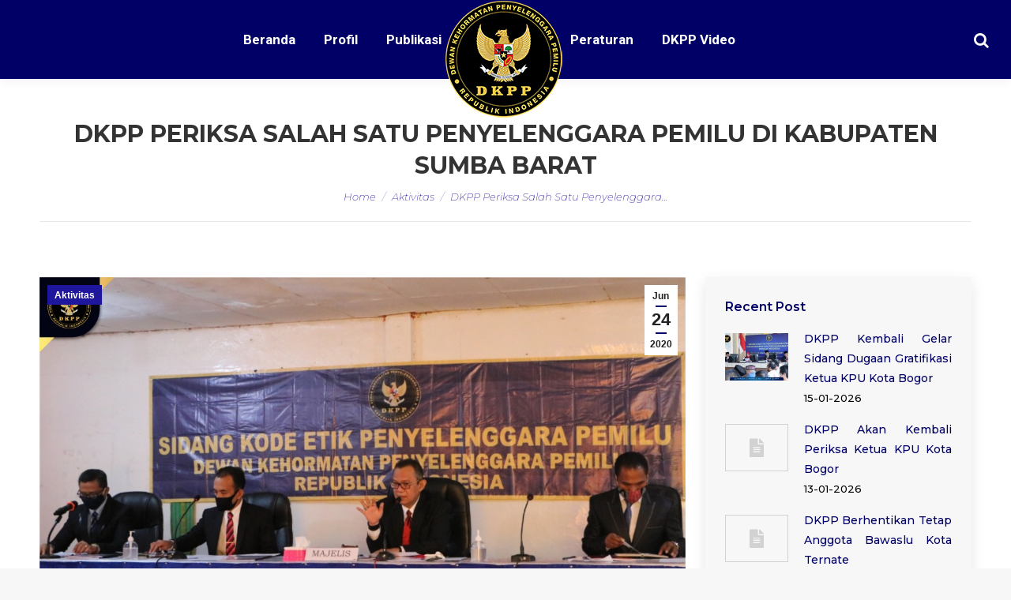

--- FILE ---
content_type: text/html; charset=UTF-8
request_url: https://dkpp.go.id/dkpp-periksa-salah-satu-penyelenggara-pemilu-di-kabupaten-sumba-barat/
body_size: 13497
content:
<!DOCTYPE html>
<!--[if !(IE 6) | !(IE 7) | !(IE 8)  ]><!-->
<html lang="en-US" class="no-js">
<!--<![endif]-->
<head>
	<meta charset="UTF-8" />
      <meta name="description" content="Dewan Kehormatan Penyelenggara Pemilu yang selanjutnya disingkat DKPP adalah lembaga yang bertugas 
menangani pelanggaran kode etik Penyelenggara Pemilu di Republik Indonesia">
		<meta name="viewport" content="width=device-width, initial-scale=1, maximum-scale=1, user-scalable=0">
	    <meta name="theme-color" content="#000066"/>	<link rel="profile" href="http://gmpg.org/xfn/11" />
            <script type="text/javascript">
            if (/Android|webOS|iPhone|iPad|iPod|BlackBerry|IEMobile|Opera Mini/i.test(navigator.userAgent)) {
                var originalAddEventListener = EventTarget.prototype.addEventListener,
                    oldWidth = window.innerWidth;

                EventTarget.prototype.addEventListener = function (eventName, eventHandler, useCapture) {
                    if (eventName === "resize") {
                        originalAddEventListener.call(this, eventName, function (event) {
                            if (oldWidth === window.innerWidth) {
                                return;
                            }
                            else if (oldWidth !== window.innerWidth) {
                                oldWidth = window.innerWidth;
                            }
                            if (eventHandler.handleEvent) {
                                eventHandler.handleEvent.call(this, event);
                            }
                            else {
                                eventHandler.call(this, event);
                            };
                        }, useCapture);
                    }
                    else {
                        originalAddEventListener.call(this, eventName, eventHandler, useCapture);
                    };
                };
            };
        </script>
		<title>DKPP Periksa Salah Satu Penyelenggara Pemilu di Kabupaten Sumba Barat &#8211; DKPP RI &#8211; Dewan Kehormatan Penyelenggara Pemilu Republik Indonesia</title>
<link rel='dns-prefetch' href='//fonts.googleapis.com' />
<link rel='dns-prefetch' href='//s.w.org' />
<link rel='stylesheet' id='wppm-plugin-css-css'  href='https://dkpp.go.id/wp-content/plugins/wp-post-modules/assets/css/wppm.frontend.css' type='text/css' media='all' />
<link rel='stylesheet' id='wp-block-library-theme-css'  href='https://dkpp.go.id/wp-includes/css/dist/block-library/theme.min.css?ver=d3af7f97d303af829ae2a4d39c00877e' type='text/css' media='all' />
<link rel='stylesheet' id='dashicons-css'  href='https://dkpp.go.id/wp-includes/css/dashicons.min.css?ver=d3af7f97d303af829ae2a4d39c00877e' type='text/css' media='all' />
<link rel='stylesheet' id='post-views-counter-frontend-css'  href='https://dkpp.go.id/wp-content/plugins/post-views-counter/css/frontend.css?ver=1.2.14' type='text/css' media='all' />
<link rel='stylesheet' id='the7-Defaults-css'  href='https://dkpp.go.id/wp-content/uploads/smile_fonts/Defaults/Defaults.css?ver=d3af7f97d303af829ae2a4d39c00877e' type='text/css' media='all' />
<link rel='stylesheet' id='jquery-data-tables-css'  href='https://dkpp.go.id/wp-content/plugins/posts-table-pro/assets/css/datatables/datatables.min.css?ver=1.10.16' type='text/css' media='all' />
<link rel='stylesheet' id='posts-table-pro-css'  href='https://dkpp.go.id/wp-content/plugins/posts-table-pro/assets/css/posts-table-pro.min.css?ver=2.1.1' type='text/css' media='all' />
<link rel='stylesheet' id='dt-web-fonts-css'  href='//fonts.googleapis.com/css?family=Roboto%3A400%2C600%2C700%7CRoboto+Condensed%3A400%2C600%2C700%7CMontserrat%3A200italic%2C400%2C500%2C600%2C700&#038;ver=7.3.2' type='text/css' media='all' />
<link rel='stylesheet' id='dt-main-css'  href='https://dkpp.go.id/wp-content/themes/dt-the7/css/main.min.css?ver=7.3.2' type='text/css' media='all' />
<link rel='stylesheet' id='dt-awsome-fonts-back-css'  href='https://dkpp.go.id/wp-content/themes/dt-the7/fonts/FontAwesome/back-compat.min.css?ver=7.3.2' type='text/css' media='all' />
<link rel='stylesheet' id='dt-awsome-fonts-css'  href='https://dkpp.go.id/wp-content/themes/dt-the7/fonts/FontAwesome/css/all.min.css?ver=7.3.2' type='text/css' media='all' />
<link rel='stylesheet' id='dt-fontello-css'  href='https://dkpp.go.id/wp-content/themes/dt-the7/fonts/fontello/css/fontello.min.css?ver=7.3.2' type='text/css' media='all' />
<link rel='stylesheet' id='the7pt-static-css'  href='https://dkpp.go.id/wp-content/plugins/dt-the7-core/assets/css/post-type.min.css?ver=7.3.2' type='text/css' media='all' />
<link rel='stylesheet' id='dt-custom-css'  href='https://dkpp.go.id/wp-content/uploads/the7-css/custom.css?ver=cccecd407ec2' type='text/css' media='all' />
<link rel='stylesheet' id='dt-media-css'  href='https://dkpp.go.id/wp-content/uploads/the7-css/media.css?ver=cccecd407ec2' type='text/css' media='all' />
<link rel='stylesheet' id='dt-legacy-css'  href='https://dkpp.go.id/wp-content/uploads/the7-css/legacy.css?ver=cccecd407ec2' type='text/css' media='all' />
<link rel='stylesheet' id='the7pt.less-css'  href='https://dkpp.go.id/wp-content/uploads/the7-css/post-type-dynamic.css?ver=cccecd407ec2' type='text/css' media='all' />
<link rel='stylesheet' id='style-css'  href='https://dkpp.go.id/wp-content/themes/dt-the7/style.css?ver=7.3.2' type='text/css' media='all' />
<link rel='stylesheet' id='mpc-massive-style-css'  href='https://dkpp.go.id/wp-content/plugins/mpc-massive/assets/css/mpc-styles.css?ver=2.4.2' type='text/css' media='all' />
<script type='text/javascript' src='https://dkpp.go.id/wp-includes/js/jquery/jquery.js?ver=1.12.4'></script>
<script type='text/javascript' src='https://dkpp.go.id/wp-includes/js/jquery/jquery-migrate.min.js?ver=1.4.1'></script>
<script type='text/javascript'>
/* <![CDATA[ */
var dtLocal = {"themeUrl":"https:\/\/dkpp.go.id\/wp-content\/themes\/dt-the7","passText":"To view this protected post, enter the password below:","moreButtonText":{"loading":"Loading...","loadMore":"Load more"},"postID":"25460","ajaxurl":"https:\/\/dkpp.go.id\/wp-admin\/admin-ajax.php","contactMessages":{"required":"One or more fields have an error. Please check and try again.","terms":"Please accept the privacy policy."},"ajaxNonce":"66d0b619cc","pageData":"","themeSettings":{"smoothScroll":"on","lazyLoading":false,"accentColor":{"mode":"solid","color":"#000066"},"desktopHeader":{"height":100},"floatingHeader":{"showAfter":150,"showMenu":true,"height":60,"logo":{"showLogo":true,"html":"<img class=\" preload-me\" src=\"https:\/\/dkpp.go.id\/wp-content\/uploads\/2019\/01\/logo_dkpp_150px.png\" srcset=\"https:\/\/dkpp.go.id\/wp-content\/uploads\/2019\/01\/logo_dkpp_150px.png 150w\" width=\"150\" height=\"150\"   sizes=\"150px\" alt=\"DKPP RI - Dewan Kehormatan Penyelenggara Pemilu Republik Indonesia\" \/>","url":"https:\/\/dkpp.go.id\/"}},"mobileHeader":{"firstSwitchPoint":1070,"secondSwitchPoint":1070,"firstSwitchPointHeight":60,"secondSwitchPointHeight":60},"stickyMobileHeaderFirstSwitch":{"logo":{"html":"<img class=\" preload-me\" src=\"https:\/\/dkpp.go.id\/wp-content\/uploads\/2018\/10\/mobile.png\" srcset=\"https:\/\/dkpp.go.id\/wp-content\/uploads\/2018\/10\/mobile.png 55w\" width=\"55\" height=\"55\"   sizes=\"55px\" alt=\"DKPP RI - Dewan Kehormatan Penyelenggara Pemilu Republik Indonesia\" \/>"}},"stickyMobileHeaderSecondSwitch":{"logo":{"html":"<img class=\" preload-me\" src=\"https:\/\/dkpp.go.id\/wp-content\/uploads\/2018\/10\/mobile.png\" srcset=\"https:\/\/dkpp.go.id\/wp-content\/uploads\/2018\/10\/mobile.png 55w\" width=\"55\" height=\"55\"   sizes=\"55px\" alt=\"DKPP RI - Dewan Kehormatan Penyelenggara Pemilu Republik Indonesia\" \/>"}},"content":{"textColor":"#000000","headerColor":"#000066"},"boxedWidth":"1340px","stripes":{"stripe1":{"textColor":"#787d85","headerColor":"#3b3f4a"},"stripe2":{"textColor":"#8b9199","headerColor":"#ffffff"},"stripe3":{"textColor":"#ffffff","headerColor":"#ffffff"}}},"VCMobileScreenWidth":"768"};
var dtShare = {"shareButtonText":{"facebook":"Share on Facebook","twitter":"Tweet","pinterest":"Pin it","linkedin":"Share on Linkedin","whatsapp":"Share on Whatsapp","google":"Share on Google Plus","download":"Download image"},"overlayOpacity":"85"};
/* ]]> */
</script>
<script type='text/javascript' src='https://dkpp.go.id/wp-content/themes/dt-the7/js/above-the-fold.min.js?ver=7.3.2'></script>
<link rel='prev' title='Dr. Ida Budhiati Berikan Materi Kepemiluan Kepada Penyelenggara Pemilu Di Kalteng' href='https://dkpp.go.id/dr-ida-budhiati-berikan-materi-kepemiluan-kepada-penyelenggara-pemilu-di-kalteng/' />
<link rel='next' title='Terbukti Masih Menjadi Pengurus PKP-Indonesia, DKPP Berhentikan Tetap Ketua KIP Kab. Aceh Tenggara' href='https://dkpp.go.id/terbukti-masih-menjadi-pengurus-pkp-indonesia-dkpp-berhentikan-tetap-ketua-kip-kab-aceh-tenggara/' />
<link rel="canonical" href="https://dkpp.go.id/dkpp-periksa-salah-satu-penyelenggara-pemilu-di-kabupaten-sumba-barat/" />
<style type="text/css" id="wppm_custom_css"></style><script type='text/javascript'>
				jQuery(document).ready(function($) {
				var ult_smooth_speed = 480;
				var ult_smooth_step = 80;
				$('html').attr('data-ult_smooth_speed',ult_smooth_speed).attr('data-ult_smooth_step',ult_smooth_step);
				});
			</script><meta property="og:site_name" content="DKPP RI - Dewan Kehormatan Penyelenggara Pemilu Republik Indonesia" />
<meta property="og:title" content="DKPP Periksa Salah Satu Penyelenggara Pemilu di Kabupaten Sumba Barat" />
<meta property="og:description" content="Kupang, DKPP &#8211; Dewan Kehormatan Penyelenggara Pemilu (DKPP) menggelar sidang pemeriksaan dugaan pelanggaran kode etik penyelenggara pemilu (KEPP) perkara nomor 42-PKE-DKPP/IV/2020 pada Selasa (23/6/2020) pukul 09.00 WITA. Sidang dilaksanakan secara tertutup di Ruang Rapat Kantor Bawaslu Povinsi Nusa Tenggara Timur (NTT). Dalam perkara ini, SM sebagai teradu merupakan salah satu penyelenggara pemilu di Kabupaten Sumba" />
<meta property="og:image" content="https://dkpp.go.id/wp-content/uploads/2020/06/WhatsApp-Image-2020-06-24-at-09.43.57.jpeg" />
<meta property="og:url" content="https://dkpp.go.id/dkpp-periksa-salah-satu-penyelenggara-pemilu-di-kabupaten-sumba-barat/" />
<meta property="og:type" content="article" />
<meta name="generator" content="Powered by WPBakery Page Builder - drag and drop page builder for WordPress."/>
<!--[if lte IE 9]><link rel="stylesheet" type="text/css" href="https://dkpp.go.id/wp-content/plugins/js_composer/assets/css/vc_lte_ie9.min.css" media="screen"><![endif]--><link rel="icon" href="https://dkpp.go.id/wp-content/uploads/2018/10/logo_dkpp_88px.png" sizes="32x32" />
<link rel="icon" href="https://dkpp.go.id/wp-content/uploads/2018/10/logo_dkpp_88px.png" sizes="192x192" />
<link rel="apple-touch-icon-precomposed" href="https://dkpp.go.id/wp-content/uploads/2018/10/logo_dkpp_88px.png" />
<meta name="msapplication-TileImage" content="https://dkpp.go.id/wp-content/uploads/2018/10/logo_dkpp_88px.png" />

        <!-- Begin Social Meta tags by WP Post Modules -->
            <!-- Schema.org markup for Google+ -->
            <meta itemprop="name" content="DKPP Periksa Salah Satu Penyelenggara Pemilu di Kabupaten Sumba Barat">
            <meta itemprop="description" content="Kupang, DKPP &#8211; Dewan Kehormatan Penyelenggara Pemilu (DKPP) menggelar sidang pemeriksaan dugaan pelanggaran kode etik penyelenggara pemilu (KEPP) perkara nomor 42-PKE-DKPP/IV/2020 pada Selasa (23/6/2020) pukul 09.00 WITA. Sidang dilaksanakan secara tertutup di Ruang Rapat Kantor Bawaslu Povinsi Nusa Tenggara Timur (NTT). Dalam perkara ini, SM sebagai teradu merupakan salah satu penyelenggara pemilu di Kabupaten Sumba">
            <meta itemprop="image" content="https://dkpp.go.id/wp-content/uploads/2020/06/WhatsApp-Image-2020-06-24-at-09.43.57.jpeg">            
           
            <!-- Twitter Card data -->
            <meta name="twitter:card" content="summary_large_image">
            <meta name="twitter:title" content="DKPP Periksa Salah Satu Penyelenggara Pemilu di Kabupaten Sumba Barat">
            <meta name="twitter:description" content="Kupang, DKPP &#8211; Dewan Kehormatan Penyelenggara Pemilu (DKPP) menggelar sidang pemeriksaan dugaan pelanggaran kode etik penyelenggara pemilu (KEPP) perkara nomor 42-PKE-DKPP/IV/2020 pada Selasa (23/6/2020) pukul 09.00 WITA. Sidang dilaksanakan secara tertutup di Ruang Rapat Kantor Bawaslu Povinsi Nusa Tenggara Timur (NTT). Dalam perkara ini, SM sebagai teradu merupakan salah satu penyelenggara pemilu di Kabupaten Sumba">
            <meta name="twitter:image:src" content="https://dkpp.go.id/wp-content/uploads/2020/06/WhatsApp-Image-2020-06-24-at-09.43.57.jpeg">            
            
            <!-- Open Graph data -->
            <meta property="og:title" content="DKPP Periksa Salah Satu Penyelenggara Pemilu di Kabupaten Sumba Barat" />
            <meta property="og:type" content="article" />
            <meta property="og:url" content="https://dkpp.go.id/dkpp-periksa-salah-satu-penyelenggara-pemilu-di-kabupaten-sumba-barat/" />
            <meta property="og:image" content="https://dkpp.go.id/wp-content/uploads/2020/06/WhatsApp-Image-2020-06-24-at-09.43.57.jpeg" />
            <meta property="og:image:url" content="https://dkpp.go.id/wp-content/uploads/2020/06/WhatsApp-Image-2020-06-24-at-09.43.57.jpeg" />
            <meta property="og:description" content="Kupang, DKPP &#8211; Dewan Kehormatan Penyelenggara Pemilu (DKPP) menggelar sidang pemeriksaan dugaan pelanggaran kode etik penyelenggara pemilu (KEPP) perkara nomor 42-PKE-DKPP/IV/2020 pada Selasa (23/6/2020) pukul 09.00 WITA. Sidang dilaksanakan secara tertutup di Ruang Rapat Kantor Bawaslu Povinsi Nusa Tenggara Timur (NTT). Dalam perkara ini, SM sebagai teradu merupakan salah satu penyelenggara pemilu di Kabupaten Sumba" />
            <meta property="og:site_name" content="DKPP RI - Dewan Kehormatan Penyelenggara Pemilu Republik Indonesia" />
        <!-- End Social Meta tags by WP Post Modules -->
				<style type="text/css" id="wp-custom-css">
			.wppm .owl-nav{
		top: -webkit-calc(35{a942cb99e82172e4bfcdcfa80ee52d8b5ef0cf7bf0cf93f7ddb3fad4eee8c6b8} - 20px);

top: -moz-calc(35{a942cb99e82172e4bfcdcfa80ee52d8b5ef0cf7bf0cf93f7ddb3fad4eee8c6b8} - 20px);

top: -o-calc(35{a942cb99e82172e4bfcdcfa80ee52d8b5ef0cf7bf0cf93f7ddb3fad4eee8c6b8} - 20px);

top: calc(35{a942cb99e82172e4bfcdcfa80ee52d8b5ef0cf7bf0cf93f7ddb3fad4eee8c6b8} - 20px);

}
.owl-carousel .owl-nav button.owl-next, .owl-carousel .owl-nav button.owl-prev, .owl-carousel button.owl-dot {
	background-color: rgb(0, 0, 102);
	height: 60px;
width: 60px;
	box-shadow: none;
	border-radius: 50px;
	opacity: 100;

}
.wppm .owl-prev::before, .wppm .owl-next::after {font-weight: bolder;
color: #ffffff;
font-size: 30px;
}
div.yottie-widget-feed-section-arrow {
	top: 35{a942cb99e82172e4bfcdcfa80ee52d8b5ef0cf7bf0cf93f7ddb3fad4eee8c6b8};}
.mini-search .submit {color: #ffffff;}		</style>
	<noscript><style type="text/css"> .wpb_animate_when_almost_visible { opacity: 1; }</style></noscript><style id='the7-custom-inline-css' type='text/css'>
.transparent .masthead .branding > a {padding: 0px 50px !important;}

.header-bar{background-color: #000066;height:100px; z-index:3;}
.branding a img, .branding img {z-index:4;padding-top: 50px; width: 150px;}
.main-nav > li.act:not(.wpml-ls-item) > a .menu-text, .main-nav > li.act:not(.wpml-ls-item) > a .subtitle-text{color:#ffffff;}
.main-nav > li:not(.wpml-ls-item) > a .menu-text{color: #ffffff;}
#phantom{background-color: #000066;}
.list-skin-01 .fat-event-title a, .list-skin-02 .fat-event-title a {
    color: #000066 !important;
}
.list-skin-01 .fat-event-item-inner{background-color:#ffffff !important;}
.fat-event-title a {
    font: normal 500 14px / 20px "Montserrat", Helvetica, Arial, Verdana, sans-serif;
	  font-size: 14px !important;
}

.fat-event-start .event-month {
    text-transform: uppercase;
    font-size: 12px !important;
}
.fat-event-start .event-day {
    font-size: 18px !important;
    
}
.fat-event-location {
	font-size: 12px !important;}
.fat-event-meta-time{padding:20px 0;}
.col-pdf p a{
	background-color: #000066;
	background-image: none;
	background: #000066;
	background: -webkit-linear-gradient("");
	background: linear-gradient("");
	color: #ffffff;
	font: normal bold 12px / 14px "Roboto", Helvetica, Arial, Verdana, sans-serif;
	text-transform: none;
	-webkit-border-radius: 1px;
	border-radius: 1px;
	padding: 10px 20px 10px 20px;
	position: relative;
	display: inline-block;
	border: none;
	text-decoration: none;
	white-space: nowrap;
	-webkit-tap-highlight-color: transparent;
	border-radius: 20px;
}
 .wpb_content_element .wpb_tabs_nav{
	  position: relative;
    display: flex;
    flex-wrap: wrap;
    justify-content: center;
}
#bottom-bar.solid-bg {
    background: #ffffff none repeat center top;
}
#bottom-bar {
    font-size: 13px;
    line-height: 23px;
    color: #000000;
}
.event-list{
	    -moz-column-count: 2!important;
    -moz-column-gap: 10px!important;
    -moz-column-rule: none!important;
    -webkit-column-count: 2!important;
    -webkit-column-gap: 10px!important;
    -webkit-column-rule: none!important;
    column-count: 2!important;
    column-gap: 10px!important;
    column-rule: none!important;
}
.list-skin-01 .fat-event-title{
	padding: 15px 15px 0px 15px!important;
	line-height: 1.3;
}

ul.custom-list {
    list-style: none;
}
ul.custom-list li:before { 
    content: "";
    height: 0;
    width: 0;
    border-color: transparent #ffffff;
    border-style: solid;
    border-width: 0.3em 0 0.3em 0.3em;
    position: relative;
    display: block;    
    left: -1em;
    top: 1.25em;    
}
.dis-none{color: transparent !important;}
.footer .widget {
	padding: 0 30px!important;}

.totalpoll-choice-label{color: #000000;}



@media screen and (max-width: 778px){
.footer .widget {
    width: 100%;
}
	.column-footer {
    float: left;
    padding: 0 10px !important;
    height: auto !important;
		text-align: center;
    display: contents;
}
	#footer .wf-container-footer {
    padding-top: 60px;
    padding-bottom: 55px;
}
	#main #content .tab-style-one.wpb_content_element .wpb_tabs_nav{display: grid;}
}	





.widget_latest-totalpoll{width: 52%;}

.split-header .navigation {height: inherit;}
.split-header .branding {height: inherit;}

.mpc-notice {display: none !important;}
.single .entry-content {
    text-align: justify !important;
}
.entry-author {
    display: none;
}
.mpc-row p {
    text-align: justify;
}
.js .tmce-active .wp-editor-area {
    color: #000000 !important;
}
.top-bar {display: none !important;}
.readmore-link{color: #000066 !important;
    font-weight: 700 !important;}
#fancy-header{padding-top: 40px;}
.update-nag{display: none !important;}
article{text-align: justify !important;}
.footer .textwidget a:not(.dt-btn):hover {

    color: #eacf20 !important;

}
.footer .custom-menu a:hover{color: #eacf20 !important;}
.footer .widget {

    padding: 0 20px !important;

}




.column-footer {
  float: left;
  padding: 10px;
  height: 300px; 
}

.left, .right {
  width: 25%;
}

.middle {
  width: 50%;
}

.row-footer:after {
  content: "";
  display: table;
  clear: both;
}
.fat-event-meta-time{display: none !important;}
.totalpoll-choice-votes{color:#000000;}
.totalpoll-choice-content {

    padding: 0.4em !important;

}
.totalpoll-question{font-size: 1em !important;}
#custom_html-7{width: 100%;padding: 0px !important;height: 30px;}
</style>
    <!-- Matomo -->
<script type="text/javascript">
  var _paq = window._paq || [];
  /* tracker methods like "setCustomDimension" should be called before "trackPageView" */
  _paq.push(['trackPageView']);
  _paq.push(['enableLinkTracking']);
  (function() {
    var u="//analytic.dkpp.go.id/";
    _paq.push(['setTrackerUrl', u+'matomo.php']);
    _paq.push(['setSiteId', '1']);
    var d=document, g=d.createElement('script'), s=d.getElementsByTagName('script')[0];
    g.type='text/javascript'; g.async=true; g.defer=true; g.src=u+'matomo.js'; s.parentNode.insertBefore(g,s);
  })();
</script>
<!-- End Matomo Code -->
</head>
<body class="post-template-default single single-post postid-25460 single-format-standard wp-embed-responsive the7-core-ver-1.16.0 no-comments disabled-hover-icons dt-responsive-on srcset-enabled btn-flat custom-btn-color custom-btn-hover-color phantom-slide phantom-shadow-decoration phantom-custom-logo-on sticky-mobile-header top-header first-switch-logo-left first-switch-menu-right second-switch-logo-left second-switch-menu-right right-mobile-menu layzr-loading-on popup-message-style dt-fa-compatibility the7-ver-7.3.2 wpb-js-composer js-comp-ver-5.5.4 vc_responsive">
<!-- The7 7.3.2 -->

<div id="page">
	<a class="skip-link screen-reader-text" href="#content">Skip to content</a>

<div class="masthead split-header inside widgets full-height full-width shadow-decoration small-mobile-menu-icon dt-parent-menu-clickable show-device-logo show-mobile-logo" role="banner">

			<div class="top-bar top-bar-line-hide">
			<div class="top-bar-bg" ></div>
			<div class="left-widgets mini-widgets"><span class="mini-contacts phone hide-on-desktop hide-on-first-switch hide-on-second-switch">011 322 44 56</span><span class="mini-contacts address hide-on-desktop hide-on-first-switch hide-on-second-switch">8500 Beverly Boulevard Los Angeles, CA 90048</span></div>			<div class="right-widgets mini-widgets"><div class="soc-ico hide-on-desktop hide-on-first-switch hide-on-second-switch disabled-bg accent-border border-on hover-accent-bg hover-disabled-border  hover-border-off"><a title="Facebook" href="/" target="_blank" class="facebook"><span class="soc-font-icon"></span><span class="screen-reader-text">Facebook</span></a><a title="Twitter" href="/" target="_blank" class="twitter"><span class="soc-font-icon"></span><span class="screen-reader-text">Twitter</span></a><a title="Google+" href="/" target="_blank" class="google"><span class="soc-font-icon"></span><span class="screen-reader-text">Google+</span></a><a title="Dribbble" href="/" target="_blank" class="dribbble"><span class="soc-font-icon"></span><span class="screen-reader-text">Dribbble</span></a></div></div>		</div>

	<header class="header-bar">

						<div class="branding">
					<div id="site-title" class="assistive-text">DKPP RI &#8211; Dewan Kehormatan Penyelenggara Pemilu Republik Indonesia</div>
					<div id="site-description" class="assistive-text">Dewan Kehormatan Penyelenggara Pemilu RI</div>
					<a href="https://dkpp.go.id/"><img class=" preload-me" src="https://dkpp.go.id/wp-content/uploads/2018/12/logo_dkpp_150px-2.png" srcset="https://dkpp.go.id/wp-content/uploads/2018/12/logo_dkpp_150px-2.png 150w" width="150" height="150"   sizes="150px" alt="DKPP RI - Dewan Kehormatan Penyelenggara Pemilu Republik Indonesia" /><img class="mobile-logo preload-me" src="https://dkpp.go.id/wp-content/uploads/2018/10/mobile.png" srcset="https://dkpp.go.id/wp-content/uploads/2018/10/mobile.png 55w" width="55" height="55"   sizes="55px" alt="DKPP RI - Dewan Kehormatan Penyelenggara Pemilu Republik Indonesia" /></a>				</div>
		<nav class="navigation">

			<ul id="split_left-menu" class="main-nav underline-decoration from-centre-line outside-item-remove-margin" role="menu"><li class="menu-item menu-item-type-post_type menu-item-object-page menu-item-home menu-item-3168 first"><a href='https://dkpp.go.id/' data-level='1'><span class="menu-item-text"><span class="menu-text">Beranda</span></span></a></li> <li class="menu-item menu-item-type-custom menu-item-object-custom menu-item-has-children menu-item-3951 has-children"><a href='#' data-level='1'><span class="menu-item-text"><span class="menu-text">Profil</span></span></a><ul class="sub-nav hover-style-bg level-arrows-on"><li class="menu-item menu-item-type-post_type menu-item-object-page menu-item-3230 first"><a href='https://dkpp.go.id/sejarah-dkpp/' data-level='2'><span class="menu-item-text"><span class="menu-text">Sejarah DKPP</span></span></a></li> <li class="menu-item menu-item-type-post_type menu-item-object-page menu-item-3231"><a href='https://dkpp.go.id/institusi/' data-level='2'><span class="menu-item-text"><span class="menu-text">Institusi</span></span></a></li> <li class="menu-item menu-item-type-post_type menu-item-object-page menu-item-33492"><a href='https://dkpp.go.id/ketua-dan-anggota/' data-level='2'><span class="menu-item-text"><span class="menu-text">Ketua dan Anggota</span></span></a></li> <li class="menu-item menu-item-type-post_type menu-item-object-page menu-item-47276"><a href='https://dkpp.go.id/sekretaris-dkpp/' data-level='2'><span class="menu-item-text"><span class="menu-text">Sekretaris DKPP</span></span></a></li> <li class="menu-item menu-item-type-post_type menu-item-object-page menu-item-3233"><a href='https://dkpp.go.id/struktur-organisasi/' data-level='2'><span class="menu-item-text"><span class="menu-text">Struktur Organisasi DKPP</span></span></a></li> <li class="menu-item menu-item-type-post_type menu-item-object-page menu-item-4145"><a href='https://dkpp.go.id/rencana_strategis/' data-level='2'><span class="menu-item-text"><span class="menu-text">Rencana Strategis</span></span></a></li> <li class="menu-item menu-item-type-post_type menu-item-object-page menu-item-47708"><a href='https://dkpp.go.id/tim-pemeriksa-daerah-tahun-2025-2026/' data-level='2'><span class="menu-item-text"><span class="menu-text">Tim Pemeriksa Daerah Tahun 2025-2026</span></span></a></li> </ul></li> <li class="menu-item menu-item-type-custom menu-item-object-custom menu-item-has-children menu-item-16658 has-children"><a href='#' data-level='1'><span class="menu-item-text"><span class="menu-text">Publikasi</span></span></a><ul class="sub-nav hover-style-bg level-arrows-on"><li class="menu-item menu-item-type-post_type menu-item-object-page menu-item-16965 first"><a href='https://dkpp.go.id/aktifitas/' data-level='2'><span class="menu-item-text"><span class="menu-text">Aktifitas</span></span></a></li> <li class="menu-item menu-item-type-post_type menu-item-object-page menu-item-16668"><a href='https://dkpp.go.id/rilis-pers/' data-level='2'><span class="menu-item-text"><span class="menu-text">Rilis Pers</span></span></a></li> <li class="menu-item menu-item-type-taxonomy menu-item-object-category menu-item-47728"><a href='https://dkpp.go.id/kategori/berita-media/' data-level='2'><span class="menu-item-text"><span class="menu-text">Berita Media</span></span></a></li> <li class="menu-item menu-item-type-custom menu-item-object-custom menu-item-17159"><a href='http://dkpp.go.id/buku/' data-level='2'><span class="menu-item-text"><span class="menu-text">Bahan Pustaka</span></span></a></li> </ul></li> </ul>
			
		</nav>

		<nav class="navigation">

			<ul id="split_right-menu" class="main-nav underline-decoration from-centre-line outside-item-remove-margin" role="menu"><li class="menu-item menu-item-type-post_type menu-item-object-page menu-item-46929 first"><a href='https://dkpp.go.id/peraturan/' data-level='1'><span class="menu-item-text"><span class="menu-text">Peraturan</span></span></a></li> <li class="menu-item menu-item-type-custom menu-item-object-custom menu-item-27583"><a href='/video/' data-level='1'><span class="menu-item-text"><span class="menu-text">DKPP Video</span></span></a></li> </ul>
			<div class="mini-widgets"><div class="mini-search show-on-desktop near-logo-first-switch near-logo-second-switch popup-search"><form class="searchform search-icon-disabled" role="search" method="get" action="https://dkpp.go.id/">

	<label for="search" class="screen-reader-text">Search:</label>
			<a href="#go" class="submit text-disable"><i class=" mw-icon Defaults-search"></i><span>&nbsp;</span></a>
		<div class="popup-search-wrap">
			<input type="text" class="field searchform-s" name="s" value="" placeholder="Search" />

			<a href="#go" class="search-icon"></a>
		</div>
			<input type="submit" class="assistive-text searchsubmit" value="Go!" />
</form>

</div></div>
		</nav>

	</header>

</div><div class='dt-close-mobile-menu-icon'><span></span></div>
<div class='dt-mobile-header'>
	<ul id="mobile-menu" class="mobile-main-nav" role="menu">
		<li class="menu-item menu-item-type-custom menu-item-object-custom menu-item-home menu-item-4361 first"><a href='http://dkpp.go.id' data-level='1'><span class="menu-item-text"><span class="menu-text">Home</span></span></a></li> <li class="menu-item menu-item-type-custom menu-item-object-custom menu-item-has-children menu-item-34676 has-children"><a href='#' data-level='1'><span class="menu-item-text"><span class="menu-text">Profil</span></span></a><ul class="sub-nav hover-style-bg level-arrows-on"><li class="menu-item menu-item-type-post_type menu-item-object-page menu-item-4363 first"><a href='https://dkpp.go.id/sejarah-dkpp/' data-level='2'><span class="menu-item-text"><span class="menu-text">Sejarah DKPP</span></span></a></li> <li class="menu-item menu-item-type-post_type menu-item-object-page menu-item-4364"><a href='https://dkpp.go.id/institusi/' data-level='2'><span class="menu-item-text"><span class="menu-text">Institusi</span></span></a></li> <li class="menu-item menu-item-type-post_type menu-item-object-page menu-item-33493"><a href='https://dkpp.go.id/ketua-dan-anggota/' data-level='2'><span class="menu-item-text"><span class="menu-text">Ketua dan Anggota</span></span></a></li> <li class="menu-item menu-item-type-post_type menu-item-object-page menu-item-47274"><a href='https://dkpp.go.id/sekretaris-dkpp/' data-level='2'><span class="menu-item-text"><span class="menu-text">Sekretaris DKPP</span></span></a></li> <li class="menu-item menu-item-type-post_type menu-item-object-page menu-item-4366"><a href='https://dkpp.go.id/struktur-organisasi/' data-level='2'><span class="menu-item-text"><span class="menu-text">Struktur Organisasi DKPP</span></span></a></li> <li class="menu-item menu-item-type-post_type menu-item-object-page menu-item-4368"><a href='https://dkpp.go.id/rencana_strategis/' data-level='2'><span class="menu-item-text"><span class="menu-text">Rencana Strategis</span></span></a></li> <li class="menu-item menu-item-type-post_type menu-item-object-page menu-item-47709"><a href='https://dkpp.go.id/tim-pemeriksa-daerah-tahun-2025-2026/' data-level='2'><span class="menu-item-text"><span class="menu-text">Tim Pemeriksa Daerah Tahun 2025-2026</span></span></a></li> </ul></li> <li class="menu-item menu-item-type-custom menu-item-object-custom menu-item-has-children menu-item-16967 has-children"><a href='#' data-level='1'><span class="menu-item-text"><span class="menu-text">Publikasi</span></span></a><ul class="sub-nav hover-style-bg level-arrows-on"><li class="menu-item menu-item-type-post_type menu-item-object-page menu-item-16968 first"><a href='https://dkpp.go.id/aktifitas/' data-level='2'><span class="menu-item-text"><span class="menu-text">Aktifitas</span></span></a></li> <li class="menu-item menu-item-type-post_type menu-item-object-page menu-item-16969"><a href='https://dkpp.go.id/rilis-pers/' data-level='2'><span class="menu-item-text"><span class="menu-text">Rilis Pers</span></span></a></li> <li class="menu-item menu-item-type-taxonomy menu-item-object-category menu-item-47729"><a href='https://dkpp.go.id/kategori/berita-media/' data-level='2'><span class="menu-item-text"><span class="menu-text">Berita Media</span></span></a></li> <li class="menu-item menu-item-type-custom menu-item-object-custom menu-item-17157"><a href='http://dkpp.go.id/buku/' data-level='2'><span class="menu-item-text"><span class="menu-text">Bahan Pustaka</span></span></a></li> </ul></li> <li class="menu-item menu-item-type-post_type menu-item-object-page menu-item-4373"><a href='https://dkpp.go.id/peraturan/' data-level='1'><span class="menu-item-text"><span class="menu-text">Peraturan</span></span></a></li> 	</ul>
	<div class='mobile-mini-widgets-in-menu'></div>
</div>

	
		<div class="page-title title-center breadcrumbs-mobile-off page-title-responsive-enabled">
			<div class="wf-wrap">

				<div class="page-title-head hgroup"><h1 class="entry-title">DKPP Periksa Salah Satu Penyelenggara Pemilu di Kabupaten Sumba Barat</h1></div><div class="page-title-breadcrumbs"><div class="assistive-text">You are here:</div><ol class="breadcrumbs text-small" xmlns:v="http://rdf.data-vocabulary.org/#"><li typeof="v:Breadcrumb"><a rel="v:url" property="v:title" href="https://dkpp.go.id/" title="">Home</a></li><li typeof="v:Breadcrumb"><a rel="v:url" property="v:title" href="https://dkpp.go.id/kategori/aktifitas/">Aktivitas</a></li><li class="current">DKPP Periksa Salah Satu Penyelenggara&hellip;</li></ol></div>			</div>
		</div>

		

<div id="main" class="sidebar-right sidebar-divider-off"  >

	
    <div class="main-gradient"></div>
    <div class="wf-wrap">
    <div class="wf-container-main">

	

	
		
		<div id="content" class="content" role="main">

			
				
<article id="post-25460" class="vertical-fancy-style post-25460 post type-post status-publish format-standard has-post-thumbnail category-aktifitas category-4 description-off">

	<div class="post-thumbnail"><div class="fancy-date"><a title="10:42" href="https://dkpp.go.id/2020/06/24/" rel="nofollow"><span class="entry-month">Jun</span><span class="entry-date updated">24</span><span class="entry-year">2020</span></a></div><span class="fancy-categories"><a href="https://dkpp.go.id/kategori/aktifitas/" rel="category tag" style="background-color:#1f169e;color:#ffffff;">Aktivitas</a></span><img class="lazy-load preload-me" src="data:image/svg+xml,%3Csvg%20xmlns%3D&#39;http%3A%2F%2Fwww.w3.org%2F2000%2Fsvg&#39;%20viewBox%3D&#39;0%200%201280%20720&#39;%2F%3E" data-src="https://dkpp.go.id/wp-content/uploads/2020/06/WhatsApp-Image-2020-06-24-at-09.43.57.jpeg" data-srcset="https://dkpp.go.id/wp-content/uploads/2020/06/WhatsApp-Image-2020-06-24-at-09.43.57.jpeg 1280w" width="1280" height="720"  title="WhatsApp Image 2020-06-24 at 09.43.57" alt="" /></div><div class="entry-content"><p>Kupang, DKPP &#8211; Dewan Kehormatan Penyelenggara Pemilu (DKPP) menggelar sidang pemeriksaan dugaan pelanggaran kode etik penyelenggara pemilu (KEPP) perkara nomor 42-PKE-DKPP/IV/2020 pada Selasa (23/6/2020) pukul 09.00 WITA.</p>
<p>Sidang dilaksanakan secara tertutup di Ruang Rapat Kantor Bawaslu Povinsi Nusa Tenggara Timur (NTT).</p>
<p>Dalam perkara ini, SM sebagai teradu merupakan salah satu penyelenggara pemilu di Kabupaten Sumba Barat, didalilkan telah melanggar prinsip integritas dan profesionalitas. Teradu diduga merendahkan integritas pribadi dengan melakukan perselingkuhan (relasi yang tidak sewajarnya).</p>
<p>Menurut Pengadu, SM selaku Teradu juga tidak menjaga kehormatan lembaga penyelenggara pemilihan umum, sehingga dengan demikian secara hukum perbuatan Teradu telah dikualifikasi sebagai pelanggaran kode etik penyelenggara pemilu.</p>
<p>Sebagai informasi, sidang dipimpin oleh Anggota DKPP, Dr. Alfitra Salamm sebagai Ketua Majelis. Dengan anggota Tim Pemeriksa Daerah Provinsi NTT yakni Mikhael Feka, MH (unsur masyarakat), Lodowyk Fredrik, S.T (unsur KPU Provinsi), dan Thomas Mauritius Djawa, SH (unsur Bawaslu Provinsi). [Humas DKPP]</p>
<div class="post-views post-25460 entry-meta">
			<span class="post-views-icon dashicons dashicons-chart-bar"></span>
			<span class="post-views-label">Dibaca : </span>
			<span class="post-views-count">746</span>
			</div></div><div class="post-meta wf-mobile-collapsed"><div class="entry-meta"><span class="category-link">Category:&nbsp;<a href="https://dkpp.go.id/kategori/aktifitas/" >Aktivitas</a></span><a href="https://dkpp.go.id/2020/06/24/" title="10:42" class="data-link" rel="bookmark"><time class="entry-date updated" datetime="2020-06-24T10:42:03+00:00">24-06-2020</time></a></div></div><div class="single-share-box"><div class="share-link-description">Bagikan</div><div class="share-buttons"><a class="facebook" href="http://www.facebook.com/sharer.php?u=https%3A%2F%2Fdkpp.go.id%2Fdkpp-periksa-salah-satu-penyelenggara-pemilu-di-kabupaten-sumba-barat%2F&#038;t=DKPP+Periksa+Salah+Satu+Penyelenggara+Pemilu+di+Kabupaten+Sumba+Barat" title="Facebook" target="_blank"><span class="soc-font-icon"></span><span class="screen-reader-text">Share with Facebook</span></a><a class="twitter" href="https://twitter.com/share?url=https%3A%2F%2Fdkpp.go.id%2Fdkpp-periksa-salah-satu-penyelenggara-pemilu-di-kabupaten-sumba-barat%2F&#038;text=DKPP+Periksa+Salah+Satu+Penyelenggara+Pemilu+di+Kabupaten+Sumba+Barat" title="Twitter" target="_blank"><span class="soc-font-icon"></span><span class="screen-reader-text">Share with Twitter</span></a><a class="google" href="https://plus.google.com/share?url=https%3A%2F%2Fdkpp.go.id%2Fdkpp-periksa-salah-satu-penyelenggara-pemilu-di-kabupaten-sumba-barat%2F&#038;title=DKPP+Periksa+Salah+Satu+Penyelenggara+Pemilu+di+Kabupaten+Sumba+Barat" title="Google+" target="_blank"><span class="soc-font-icon"></span><span class="screen-reader-text">Share with Google+</span></a><a class="linkedin" href="https://www.linkedin.com/shareArticle?mini=true&#038;url=https%3A%2F%2Fdkpp.go.id%2Fdkpp-periksa-salah-satu-penyelenggara-pemilu-di-kabupaten-sumba-barat%2F&#038;title=DKPP%20Periksa%20Salah%20Satu%20Penyelenggara%20Pemilu%20di%20Kabupaten%20Sumba%20Barat&#038;summary=&#038;source=DKPP%20RI%20-%20Dewan%20Kehormatan%20Penyelenggara%20Pemilu%20Republik%20Indonesia" title="LinkedIn" target="_blank"><span class="soc-font-icon"></span><span class="screen-reader-text">Share with LinkedIn</span></a><a class="whatsapp" href="https://api.whatsapp.com/send?text=DKPP%20Periksa%20Salah%20Satu%20Penyelenggara%20Pemilu%20di%20Kabupaten%20Sumba%20Barat%20-%20https%3A%2F%2Fdkpp.go.id%2Fdkpp-periksa-salah-satu-penyelenggara-pemilu-di-kabupaten-sumba-barat%2F" title="WhatsApp" target="_blank" data-action="share/whatsapp/share"><span class="soc-font-icon"></span><span class="screen-reader-text">Share with WhatsApp</span></a></div></div><nav class="navigation post-navigation" role="navigation"><h2 class="screen-reader-text">Post navigation</h2><div class="nav-links"><a class="nav-previous" href="https://dkpp.go.id/dr-ida-budhiati-berikan-materi-kepemiluan-kepada-penyelenggara-pemilu-di-kalteng/" rel="prev"><i class="fa fa-angle-left" aria-hidden="true"></i><span class="meta-nav" aria-hidden="true">Previous</span><span class="screen-reader-text">Previous post:</span><span class="post-title h4-size">Dr. Ida Budhiati Berikan Materi Kepemiluan Kepada Penyelenggara Pemilu Di Kalteng</span></a><a class="nav-next" href="https://dkpp.go.id/terbukti-masih-menjadi-pengurus-pkp-indonesia-dkpp-berhentikan-tetap-ketua-kip-kab-aceh-tenggara/" rel="next"><i class="fa fa-angle-right" aria-hidden="true"></i><span class="meta-nav" aria-hidden="true">Next</span><span class="screen-reader-text">Next post:</span><span class="post-title h4-size">Terbukti Masih Menjadi Pengurus PKP-Indonesia, DKPP Berhentikan Tetap Ketua KIP Kab. Aceh Tenggara</span></a></div></nav>
</article>
			
			
		</div><!-- #content -->

		
    <aside id="sidebar" class="sidebar bg-under-widget sidebar-shadow-decoration">
        <div class="sidebar-content widget-divider-off">
			<section id="presscore-blog-posts-3" class="widget widget_presscore-blog-posts"><div class="widget-title">Recent Post</div><ul class="recent-posts"><li><article class="post-format-standard"><div class="mini-post-img"><a class="alignleft post-rollover layzr-bg" href="https://dkpp.go.id/dkpp-kembali-gelar-sidang-dugaan-gratifikasi-ketua-kpu-kota-bogor/" ><img class="lazy-load preload-me" src="data:image/svg+xml,%3Csvg%20xmlns%3D&#39;http%3A%2F%2Fwww.w3.org%2F2000%2Fsvg&#39;%20viewBox%3D&#39;0%200%2080%2060&#39;%2F%3E" data-src="https://dkpp.go.id/wp-content/uploads/2026/01/BERITA-1-80x60.jpg" data-srcset="https://dkpp.go.id/wp-content/uploads/2026/01/BERITA-1-80x60.jpg 80w, https://dkpp.go.id/wp-content/uploads/2026/01/BERITA-1-160x120.jpg 160w" width="80" height="60"  alt="" /></a></div><div class="post-content"><a href="https://dkpp.go.id/dkpp-kembali-gelar-sidang-dugaan-gratifikasi-ketua-kpu-kota-bogor/">DKPP Kembali Gelar Sidang Dugaan Gratifikasi Ketua KPU Kota Bogor</a><br /><time class="text-secondary" datetime="2026-01-15T12:50:23+00:00">15-01-2026</time></div></article></li><li><article class="post-format-standard"><div class="mini-post-img"><a class="alignleft post-rollover no-avatar" href="https://dkpp.go.id/dkpp-akan-kembali-periksa-ketua-kpu-kota-bogor/"  style="width:80px; height: 60px;"></a></div><div class="post-content"><a href="https://dkpp.go.id/dkpp-akan-kembali-periksa-ketua-kpu-kota-bogor/">DKPP Akan Kembali Periksa Ketua KPU Kota Bogor</a><br /><time class="text-secondary" datetime="2026-01-13T10:14:58+00:00">13-01-2026</time></div></article></li><li><article class="post-format-standard"><div class="mini-post-img"><a class="alignleft post-rollover no-avatar" href="https://dkpp.go.id/dkpp-berhentikan-tetap-anggota-bawaslu-kota-ternate/"  style="width:80px; height: 60px;"></a></div><div class="post-content"><a href="https://dkpp.go.id/dkpp-berhentikan-tetap-anggota-bawaslu-kota-ternate/">DKPP Berhentikan Tetap Anggota Bawaslu Kota Ternate</a><br /><time class="text-secondary" datetime="2026-01-13T09:44:12+00:00">13-01-2026</time></div></article></li><li><article class="post-format-standard"><div class="mini-post-img"><a class="alignleft post-rollover layzr-bg" href="https://dkpp.go.id/heddy-lugito-dkpp-harus-kuatkan-sdm-dan-ekspansi-wilayah-kerja/" ><img class="lazy-load preload-me" src="data:image/svg+xml,%3Csvg%20xmlns%3D&#39;http%3A%2F%2Fwww.w3.org%2F2000%2Fsvg&#39;%20viewBox%3D&#39;0%200%2080%2060&#39;%2F%3E" data-src="https://dkpp.go.id/wp-content/uploads/2025/12/20251223_DKPP_Diskusi-Terbatas-Penguatan-Kelembagaan-80x60.jpg" data-srcset="https://dkpp.go.id/wp-content/uploads/2025/12/20251223_DKPP_Diskusi-Terbatas-Penguatan-Kelembagaan-80x60.jpg 80w, https://dkpp.go.id/wp-content/uploads/2025/12/20251223_DKPP_Diskusi-Terbatas-Penguatan-Kelembagaan-160x120.jpg 160w" width="80" height="60"  alt="" /></a></div><div class="post-content"><a href="https://dkpp.go.id/heddy-lugito-dkpp-harus-kuatkan-sdm-dan-ekspansi-wilayah-kerja/">Heddy Lugito: DKPP Harus Kuatkan SDM dan Ekspansi Wilayah Kerja</a><br /><time class="text-secondary" datetime="2025-12-23T22:30:35+00:00">23-12-2025</time></div></article></li><li><article class="post-format-standard"><div class="mini-post-img"><a class="alignleft post-rollover layzr-bg" href="https://dkpp.go.id/ratna-dewi-pettalolo-penyelenggara-pemilu-bekerja-untuk-kepentingan/" ><img class="lazy-load preload-me" src="data:image/svg+xml,%3Csvg%20xmlns%3D&#39;http%3A%2F%2Fwww.w3.org%2F2000%2Fsvg&#39;%20viewBox%3D&#39;0%200%2080%2060&#39;%2F%3E" data-src="https://dkpp.go.id/wp-content/uploads/2025/12/20251222_DKPP_Giat-Bawaslu-Parigi-Moutong_TW-2-80x60.jpg" data-srcset="https://dkpp.go.id/wp-content/uploads/2025/12/20251222_DKPP_Giat-Bawaslu-Parigi-Moutong_TW-2-80x60.jpg 80w, https://dkpp.go.id/wp-content/uploads/2025/12/20251222_DKPP_Giat-Bawaslu-Parigi-Moutong_TW-2-160x120.jpg 160w" width="80" height="60"  alt="" /></a></div><div class="post-content"><a href="https://dkpp.go.id/ratna-dewi-pettalolo-penyelenggara-pemilu-bekerja-untuk-kepentingan/">Ratna Dewi Pettalolo: Penyelenggara Pemilu Bekerja untuk Kepentingan Banyak Orang</a><br /><time class="text-secondary" datetime="2025-12-23T03:30:05+00:00">23-12-2025</time></div></article></li></ul></section><section id="post_views_counter_list_widget-2" class="widget widget_post_views_counter_list_widget"><div class="widget-title">Most Viewed Posts</div>
		<ul>
		    <li>
					<a class="post-title" href="https://dkpp.go.id/dkpp-berhentikan-arief-budiman-dari-jabatan-ketua-kpu-ri/">DKPP Berhentikan Arief Budiman Dari Jabatan Ketua KPU RI</a> <span class="count">(40,881)</span>
		    </li>
		    <li>
					<a class="post-title" href="https://dkpp.go.id/wajib-ungkap-hubungan-keluarga/">Wajib Ungkap Hubungan Keluarga</a> <span class="count">(35,568)</span>
		    </li>
		    <li>
					<a class="post-title" href="https://dkpp.go.id/dkpp-perkenalkan-perbedaan-barang-bukti-dan-alat-bukti/">DKPP Perkenalkan Perbedaan Barang Bukti Dan Alat Bukti</a> <span class="count">(29,066)</span>
		    </li>
		    <li>
					<a class="post-title" href="https://dkpp.go.id/aspek-aspek-yang-mendominasi-pelanggaran-kode-etik-penyelenggara-pemilu/">Aspek-Aspek yang Mendominasi Pelanggaran Kode Etik Penyelenggara Pemilu</a> <span class="count">(20,109)</span>
		    </li>
		    <li>
					<a class="post-title" href="https://dkpp.go.id/prof-teguh-kalau-sudah-5-kali-pemilu-harusnya-sudah-bermartabat/">Prof. Teguh: Kalau Sudah 5 Kali, Pemilu Harusnya Sudah Bermartabat</a> <span class="count">(18,896)</span>
		    </li>
		</ul></section>        </div>
    </aside><!-- #sidebar -->


	


			</div><!-- .wf-container -->
		</div><!-- .wf-wrap -->

	
	</div><!-- #main -->

	

	
	<!-- !Footer -->
	<footer id="footer" class="footer solid-bg">

		
			<div class="wf-wrap">
				<div class="wf-container-footer">
					<div class="wf-container">
						<section id="custom_html-3" class="widget_text widget widget_custom_html"><div class="widget-title">LINK TERKAIT</div><div class="textwidget custom-html-widget"><ul class="custom-list">
    <li><a href="https://dkpp.go.id/">Beranda</a></li>
    <li><a href="https://dkpp.go.id/sejarah-dkpp/">Sejarah</a></li>
    <li><a href="https://dkpp.go.id/institusi/">Institusi</a></li>
    <li><a href="https://dkpp.go.id/old-struktur-organisasi/">Struktur Organisasi</a></li>
    <li><a href="https://dkpp.go.id/rencana_strategis/">Responsibility</a></li>
	  <li><a href="https://dkpp.go.id/pemeriksa-daerah/">Ketua dan Anggota</a></li>
	  <li><a href="https://dkpp.go.id/pemeriksa-daerah/">Tim Pemeriksa Daerah</a></li>
		  <li><a href="https://dkpp.go.id/dkpp-csirt/">CSIRT</a></li>
</ul></div></section><section id="custom_html-4" class="widget_text widget widget_custom_html"><div class="textwidget custom-html-widget"><div class="widget-title dis-none">LINK TERKAIT</div>
<ul class="custom-list">
	<li><a href="https://dkpp.go.id/pengaduan/">Pengaduan</a></li>
	<li><a href="https://dkpp.go.id/jadwal-sidang/">Sidang Perkara </a></li>
    <li><a href="https://dkpp.go.id/kategori/aktifitas/">Aktifitas </a></li>
    <li><a href="https://dkpp.go.id/publikasi/">Publikasi</a></li>
    <li><a href="https://dkpp.go.id/peraturan/">Peraturan </a></li>
	<li><a href="https://multidomain.mail.go.id">Webmail</a></li>
</ul></div></section><section id="presscore-custom-menu-one-2" class="widget widget_presscore-custom-menu-one"><div class="widget-title">WEBSITE TERKAIT</div><ul class="custom-menu show-arrow"><li class="menu-item menu-item-type-custom menu-item-object-custom menu-item-16716 first"><a href="https://www.kemendagri.go.id/">Kemendagri.go.id</a></li><li class="menu-item menu-item-type-custom menu-item-object-custom menu-item-4479"><a href="https://kpu.go.id/">kpu.go.id</a></li><li class="menu-item menu-item-type-custom menu-item-object-custom menu-item-4480"><a href="http://bawaslu.go.id/">bawaslu.go.id</a></li><li class="menu-item menu-item-type-custom menu-item-object-custom menu-item-4481"><a href="http://mpr.go.id/">mpr.go.id</a></li><li class="menu-item menu-item-type-custom menu-item-object-custom menu-item-4482"><a href="http://www.dpr.go.id/">dpr.go.id</a></li><li class="menu-item menu-item-type-custom menu-item-object-custom menu-item-16717"><a href="https://www.polri.go.id/">polri.go.id</a></li></ul></section><section id="latest-totalpoll-2" class="widget widget_latest-totalpoll"><div class="widget-title">JAJAK PENDAPAT</div><link rel='stylesheet' id='totalpoll-56faf9477879e46dc2547c49b0eec48f-css'  href='https://dkpp.go.id/wp-content/cache/totalpoll/css/56faf9477879e46dc2547c49b0eec48f.css?ver=1754581219' type='text/css' media='all' />
<div id="totalpoll-id-56faf9477879e46dc2547c49b0eec48f" class="totalpoll-poll-container" data-id="4578" data-max-selection="1" data-oneclick-vote="1" data-transition-type="fade" data-template="default"><form method="post" novalidate class="totalpoll-view-vote" itemscope itemtype="http://schema.org/Question"><input type="hidden" name="totalpoll[id]" value="4578"><input type="hidden" name="totalpoll[page]" value="1"><input type="hidden" name="totalpoll[view]" value="vote"><h4 data-tp-question class="totalpoll-question" itemprop="name">Bagaimana pendapat anda terhadap efektifitas kinerja DKPP?</h4><div data-tp-choices class="totalpoll-choices"><label data-tp-choice class="totalpoll-choice totalpoll-choice-text last-in-row" itemprop="suggestedAnswer" itemscope itemtype="http://schema.org/Answer"><div class="totalpoll-choice-container"><div class="totalpoll-choice-checkbox-container"><input type="radio" name="totalpoll[choices][]" value="0" class="totalpoll-choice-checkbox"></div><div class="totalpoll-choice-content"><div class="totalpoll-choice-label" itemprop="text">Sangat Efektif</div></div></div></label><div class="totalpoll-choice-separator"></div><label data-tp-choice class="totalpoll-choice totalpoll-choice-text last-in-row" itemprop="suggestedAnswer" itemscope itemtype="http://schema.org/Answer"><div class="totalpoll-choice-container"><div class="totalpoll-choice-checkbox-container"><input type="radio" name="totalpoll[choices][]" value="1" class="totalpoll-choice-checkbox"></div><div class="totalpoll-choice-content"><div class="totalpoll-choice-label" itemprop="text">Efektif</div></div></div></label><div class="totalpoll-choice-separator"></div><label data-tp-choice class="totalpoll-choice totalpoll-choice-text last-in-row" itemprop="suggestedAnswer" itemscope itemtype="http://schema.org/Answer"><div class="totalpoll-choice-container"><div class="totalpoll-choice-checkbox-container"><input type="radio" name="totalpoll[choices][]" value="2" class="totalpoll-choice-checkbox"></div><div class="totalpoll-choice-content"><div class="totalpoll-choice-label" itemprop="text">Biasa Saja</div></div></div></label></div><div class="totalpoll-buttons"><button name="totalpoll[action]" value="results" class="totalpoll-button totalpoll-button-link totalpoll-button-results">Results</button><button name="totalpoll[action]" value="vote" class="totalpoll-button totalpoll-button-primary totalpoll-button-vote" style="display: none!important;">Vote</button></div></form></div></section><section id="custom_html-7" class="widget_text widget widget_custom_html"><div class="textwidget custom-html-widget"><div class="row-footer">
  <div class="column-footer">
	<ul>		
		<li> <i class="far fa-phone"></i> 
		    </li>
	</ul>
  </div>

	<div class="column-footer">
		
	<ul>
		<li>Email: </li>
	</ul>
  </div>
  <div class="column-footer">
	<ul>		
		<li> <i class="far fa-envelope"></i> 
		 Sekretariat: tudkpp@dkpp.go.id </li>
		<li> <i class="far fa-envelope"></i> 
		 Email Pengaduan : bag.pengaduan@dkpp.go.id
			 </li>
	</ul>
  </div>
  <div class="column-footer" style="float: right;padding-right: 30px !important;">
	  <ul style="">
		<li>
			<a href="https://www.instagram.com/dkpp_ri/?hl=id" target="blank"><i class="fab fa-instagram fa-2x"></i></a> &nbsp;&nbsp;&nbsp;&nbsp;&nbsp;&nbsp;&nbsp;&nbsp;
			<a href="https://www.facebook.com/medsosdkpp/" target="blank"><i class="fab fa-facebook-f fa-2x"></i></a> &nbsp;&nbsp;&nbsp;&nbsp;&nbsp;&nbsp;&nbsp;&nbsp;
			<a href="https://twitter.com/dkpp_ri" target="blank"><i class="fab fa-twitter fa-2x"></i></a>&nbsp;&nbsp;&nbsp;&nbsp;&nbsp;&nbsp;&nbsp;&nbsp;
			<a href="https://www.youtube.com/@dkpp_ri" target="blank"><i class="fab fa-youtube fa-2x"></i></a>&nbsp;&nbsp;&nbsp;&nbsp;&nbsp;&nbsp;&nbsp;&nbsp;
		</li>
	</ul>  
  </div>
 </div> </div></section>					</div><!-- .wf-container -->
				</div><!-- .wf-container-footer -->
			</div><!-- .wf-wrap -->

		
<!-- !Bottom-bar -->
<div id="bottom-bar" class="solid-bg logo-center" role="contentinfo">
    <div class="wf-wrap">
        <div class="wf-container-bottom">

			
            <div class="wf-float-right">

				<div class="bottom-text-block"><p>DEWAN KEHORMATAN PENYELENGGARA PEMILIHAN UMUM REPUBLIK INDONESIA<br />
Jln. Abdul Muis No. 2-4, Jakarta Pusat 10160<br />
Powered by DKPP RI (c) 2017</p>
</div>
            </div>

        </div><!-- .wf-container-bottom -->
    </div><!-- .wf-wrap -->
</div><!-- #bottom-bar -->
	</footer><!-- #footer -->


	<a href="#" class="scroll-top"><span class="screen-reader-text">Go to Top</span></a>

</div><!-- #page -->

<link rel='stylesheet' id='tosrus-style-css'  href='https://dkpp.go.id/wp-content/plugins/totalpoll/templates/default/assets/css/jquery.tosrus.min.css?ver=3.3.3' type='text/css' media='all' />
<script type='text/javascript' src='https://dkpp.go.id/wp-content/themes/dt-the7/js/main.min.js?ver=7.3.2'></script>
<script type='text/javascript' src='https://dkpp.go.id/wp-includes/js/imagesloaded.min.js?ver=3.2.0'></script>
<script type='text/javascript' src='https://dkpp.go.id/wp-includes/js/masonry.min.js?ver=3.3.2'></script>
<script type='text/javascript' src='https://dkpp.go.id/wp-includes/js/jquery/jquery.masonry.min.js?ver=3.1.2b'></script>
<script type='text/javascript'>
/* <![CDATA[ */
var wppm_localize = {"ajax_err":"<a href=\"%url%\">The content<\/a> could not be loaded.","ajax_url":"https:\/\/dkpp.go.id\/wp-admin\/admin-ajax.php","iecheck":""};
/* ]]> */
</script>
<script type='text/javascript' src='https://dkpp.go.id/wp-content/plugins/wp-post-modules/assets/js/wppm.frontend.js?ver=d3af7f97d303af829ae2a4d39c00877e'></script>
<script type='text/javascript' src='https://dkpp.go.id/wp-content/plugins/wp-post-modules/assets/js/jquery.easing.min.js?ver=d3af7f97d303af829ae2a4d39c00877e'></script>
<script type='text/javascript' src='https://dkpp.go.id/wp-content/plugins/wp-post-modules/assets/js/owl.carousel.min.js?ver=d3af7f97d303af829ae2a4d39c00877e'></script>
<script type='text/javascript' src='https://dkpp.go.id/wp-content/plugins/wp-post-modules/assets/js/jquery.marquee.min.js?ver=d3af7f97d303af829ae2a4d39c00877e'></script>
<script type='text/javascript' src='https://dkpp.go.id/wp-content/plugins/posts-table-pro/assets/js/datatables/datatables.min.js?ver=1.10.16'></script>
<script type='text/javascript' src='https://dkpp.go.id/wp-content/plugins/posts-table-pro/assets/js/jquery-blockui/jquery.blockUI.min.js?ver=2.70.0'></script>
<script type='text/javascript'>
/* <![CDATA[ */
var posts_table_params = {"ajax_url":"https:\/\/dkpp.go.id\/wp-admin\/admin-ajax.php","ajax_nonce":"0884f4fcef","wrapper_class":"posts-table-wrapper dt-the7","language":{"info":"Showing _START_ to _END_ of _TOTAL_ entries","infoEmpty":"Showing 0 entries","infoFiltered":"(_MAX_ entries in total)","lengthMenu":"Show _MENU_ entries","emptyTable":"No data available in table.","zeroRecords":"No matching records found.","search":"Search:","paginate":{"first":"First","last":"Last","next":"Next","previous":"Previous"},"thousands":",","decimal":".","aria":{"sortAscending":": activate to sort column ascending","sortDescending":": activate to sort column descending"},"filterBy":"Filter:","resetButton":"Reset"}};
/* ]]> */
</script>
<script type='text/javascript' src='https://dkpp.go.id/wp-content/plugins/posts-table-pro/assets/js/posts-table-pro.min.js?ver=2.1.1'></script>
<script type='text/javascript' src='https://dkpp.go.id/wp-content/themes/dt-the7/js/legacy.min.js?ver=7.3.2'></script>
<script type='text/javascript' src='https://dkpp.go.id/wp-content/plugins/dt-the7-core/assets/js/post-type.min.js?ver=7.3.2'></script>
<script type='text/javascript'>
/* <![CDATA[ */
var php_vars = {"step":"80","speed":"480"};
/* ]]> */
</script>
<script type='text/javascript' src='https://dkpp.go.id/wp-content/plugins/Ultimate_VC_Addons/assets/min-js/SmoothScroll.min.js?ver=3.16.25'></script>
<script type='text/javascript'>
/* <![CDATA[ */
var _mpc_ajax = "https:\/\/dkpp.go.id\/wp-admin\/admin-ajax.php";
var _mpc_animations = "0";
var _mpc_parallax = "0";
var _mpc_scroll_to_id = "1";
/* ]]> */
</script>
<script type='text/javascript' src='https://dkpp.go.id/wp-content/plugins/mpc-massive/assets/js/mpc-vendor.min.js?ver=2.4.2'></script>
<script type='text/javascript' src='https://dkpp.go.id/wp-content/plugins/mpc-massive/assets/js/mpc-scripts.min.js?ver=2.4.2'></script>
<script type='text/javascript'>
/* <![CDATA[ */
var TotalPoll = {"AJAX":"https:\/\/dkpp.go.id\/wp-admin\/admin-ajax.php","AJAX_ACTION":"tp_action","VERSION":"3.3.3","settings":{"limitations":{"captcha":{"enabled":false,"sitekey":false,"hl":"en"}},"sharing":{"enabled":false,"expression":"","networks":false}}};
/* ]]> */
</script>
<script type='text/javascript' src='https://dkpp.go.id/wp-content/plugins/totalpoll/assets/js/min/front.js?ver=3.3.3'></script>
<script type='text/javascript' src='https://dkpp.go.id/wp-content/plugins/totalpoll/templates/default/assets/js/min/jquery.tosrus.js?ver=3.3.3'></script>
<script type='text/javascript' src='https://dkpp.go.id/wp-content/plugins/totalpoll/templates/default/assets/js/min/main.js?ver=3.3.3'></script>

<div class="pswp" tabindex="-1" role="dialog" aria-hidden="true">
    <div class="pswp__bg"></div>
    <div class="pswp__scroll-wrap">
 
        <div class="pswp__container">
            <div class="pswp__item"></div>
            <div class="pswp__item"></div>
            <div class="pswp__item"></div>
        </div>
 
        <div class="pswp__ui pswp__ui--hidden">
            <div class="pswp__top-bar">
                <div class="pswp__counter"></div>
                <button class="pswp__button pswp__button--close" title="Close (Esc)"></button>
                <button class="pswp__button pswp__button--share" title="Share"></button>
                <button class="pswp__button pswp__button--fs" title="Toggle fullscreen"></button>
                <button class="pswp__button pswp__button--zoom" title="Zoom in/out"></button>
                <div class="pswp__preloader">
                    <div class="pswp__preloader__icn">
                      <div class="pswp__preloader__cut">
                        <div class="pswp__preloader__donut"></div>
                      </div>
                    </div>
                </div>
            </div>
            <div class="pswp__share-modal pswp__share-modal--hidden pswp__single-tap">
                <div class="pswp__share-tooltip"></div> 
            </div>
            <button class="pswp__button pswp__button--arrow--left" title="Previous (arrow left)">
            </button>
            <button class="pswp__button pswp__button--arrow--right" title="Next (arrow right)">
            </button>
            <div class="pswp__caption">
                <div class="pswp__caption__center"></div>
            </div>
        </div>
    </div>
</div>
<script async src="https://www.googletagmanager.com/gtag/js?id=G-MY7THE5H1Y"></script>
<script>
  window.dataLayer = window.dataLayer || [];
  function gtag(){dataLayer.push(arguments);}
  gtag('js', new Date());

  gtag('config', 'G-MY7THE5H1Y');
</script>

</body>
</html>


--- FILE ---
content_type: text/css
request_url: https://dkpp.go.id/wp-content/cache/totalpoll/css/56faf9477879e46dc2547c49b0eec48f.css?ver=1754581219
body_size: 2902
content:
﻿@-webkit-keyframes votes-bar{from{-webkit-transform:scaleX(0);-moz-transform:scaleX(0);-ms-transform:scaleX(0);-o-transform:scaleX(0);transform:scaleX(0)}to{-webkit-transform:scaleX(1);-moz-transform:scaleX(1);-ms-transform:scaleX(1);-o-transform:scaleX(1);transform:scaleX(1)}}@-moz-keyframes votes-bar{from{-webkit-transform:scaleX(0);-moz-transform:scaleX(0);-ms-transform:scaleX(0);-o-transform:scaleX(0);transform:scaleX(0)}to{-webkit-transform:scaleX(1);-moz-transform:scaleX(1);-ms-transform:scaleX(1);-o-transform:scaleX(1);transform:scaleX(1)}}@-ms-keyframes votes-bar{from{-webkit-transform:scaleX(0);-moz-transform:scaleX(0);-ms-transform:scaleX(0);-o-transform:scaleX(0);transform:scaleX(0)}to{-webkit-transform:scaleX(1);-moz-transform:scaleX(1);-ms-transform:scaleX(1);-o-transform:scaleX(1);transform:scaleX(1)}}@keyframes votes-bar{from{-webkit-transform:scaleX(0);-moz-transform:scaleX(0);-ms-transform:scaleX(0);-o-transform:scaleX(0);transform:scaleX(0)}to{-webkit-transform:scaleX(1);-moz-transform:scaleX(1);-ms-transform:scaleX(1);-o-transform:scaleX(1);transform:scaleX(1)}}#totalpoll-id-56faf9477879e46dc2547c49b0eec48f.totalpoll-poll-container{line-height:1.5;font-family:inherit;font-size:14px}#totalpoll-id-56faf9477879e46dc2547c49b0eec48f.totalpoll-poll-container *{box-sizing:border-box;-webkit-box-sizing:border-box;-moz-box-sizing:border-box;-o-box-sizing:border-box;line-height:inherit;font-family:inherit;font-size:inherit}#totalpoll-id-56faf9477879e46dc2547c49b0eec48f.totalpoll-poll-container div,#totalpoll-id-56faf9477879e46dc2547c49b0eec48f.totalpoll-poll-container span,#totalpoll-id-56faf9477879e46dc2547c49b0eec48f.totalpoll-poll-container applet,#totalpoll-id-56faf9477879e46dc2547c49b0eec48f.totalpoll-poll-container object,#totalpoll-id-56faf9477879e46dc2547c49b0eec48f.totalpoll-poll-container iframe,#totalpoll-id-56faf9477879e46dc2547c49b0eec48f.totalpoll-poll-container h1,#totalpoll-id-56faf9477879e46dc2547c49b0eec48f.totalpoll-poll-container h2,#totalpoll-id-56faf9477879e46dc2547c49b0eec48f.totalpoll-poll-container h3,#totalpoll-id-56faf9477879e46dc2547c49b0eec48f.totalpoll-poll-container h4,#totalpoll-id-56faf9477879e46dc2547c49b0eec48f.totalpoll-poll-container h5,#totalpoll-id-56faf9477879e46dc2547c49b0eec48f.totalpoll-poll-container h6,#totalpoll-id-56faf9477879e46dc2547c49b0eec48f.totalpoll-poll-container p,#totalpoll-id-56faf9477879e46dc2547c49b0eec48f.totalpoll-poll-container blockquote,#totalpoll-id-56faf9477879e46dc2547c49b0eec48f.totalpoll-poll-container pre,#totalpoll-id-56faf9477879e46dc2547c49b0eec48f.totalpoll-poll-container a,#totalpoll-id-56faf9477879e46dc2547c49b0eec48f.totalpoll-poll-container abbr,#totalpoll-id-56faf9477879e46dc2547c49b0eec48f.totalpoll-poll-container acronym,#totalpoll-id-56faf9477879e46dc2547c49b0eec48f.totalpoll-poll-container address,#totalpoll-id-56faf9477879e46dc2547c49b0eec48f.totalpoll-poll-container big,#totalpoll-id-56faf9477879e46dc2547c49b0eec48f.totalpoll-poll-container cite,#totalpoll-id-56faf9477879e46dc2547c49b0eec48f.totalpoll-poll-container code,#totalpoll-id-56faf9477879e46dc2547c49b0eec48f.totalpoll-poll-container del,#totalpoll-id-56faf9477879e46dc2547c49b0eec48f.totalpoll-poll-container dfn,#totalpoll-id-56faf9477879e46dc2547c49b0eec48f.totalpoll-poll-container em,#totalpoll-id-56faf9477879e46dc2547c49b0eec48f.totalpoll-poll-container font,#totalpoll-id-56faf9477879e46dc2547c49b0eec48f.totalpoll-poll-container img,#totalpoll-id-56faf9477879e46dc2547c49b0eec48f.totalpoll-poll-container ins,#totalpoll-id-56faf9477879e46dc2547c49b0eec48f.totalpoll-poll-container kbd,#totalpoll-id-56faf9477879e46dc2547c49b0eec48f.totalpoll-poll-container q,#totalpoll-id-56faf9477879e46dc2547c49b0eec48f.totalpoll-poll-container s,#totalpoll-id-56faf9477879e46dc2547c49b0eec48f.totalpoll-poll-container samp,#totalpoll-id-56faf9477879e46dc2547c49b0eec48f.totalpoll-poll-container small,#totalpoll-id-56faf9477879e46dc2547c49b0eec48f.totalpoll-poll-container strike,#totalpoll-id-56faf9477879e46dc2547c49b0eec48f.totalpoll-poll-container strong,#totalpoll-id-56faf9477879e46dc2547c49b0eec48f.totalpoll-poll-container sub,#totalpoll-id-56faf9477879e46dc2547c49b0eec48f.totalpoll-poll-container sup,#totalpoll-id-56faf9477879e46dc2547c49b0eec48f.totalpoll-poll-container tt,#totalpoll-id-56faf9477879e46dc2547c49b0eec48f.totalpoll-poll-container var,#totalpoll-id-56faf9477879e46dc2547c49b0eec48f.totalpoll-poll-container b,#totalpoll-id-56faf9477879e46dc2547c49b0eec48f.totalpoll-poll-container i,#totalpoll-id-56faf9477879e46dc2547c49b0eec48f.totalpoll-poll-container center,#totalpoll-id-56faf9477879e46dc2547c49b0eec48f.totalpoll-poll-container dl,#totalpoll-id-56faf9477879e46dc2547c49b0eec48f.totalpoll-poll-container dt,#totalpoll-id-56faf9477879e46dc2547c49b0eec48f.totalpoll-poll-container dd,#totalpoll-id-56faf9477879e46dc2547c49b0eec48f.totalpoll-poll-container ol,#totalpoll-id-56faf9477879e46dc2547c49b0eec48f.totalpoll-poll-container ul,#totalpoll-id-56faf9477879e46dc2547c49b0eec48f.totalpoll-poll-container li,#totalpoll-id-56faf9477879e46dc2547c49b0eec48f.totalpoll-poll-container fieldset,#totalpoll-id-56faf9477879e46dc2547c49b0eec48f.totalpoll-poll-container form,#totalpoll-id-56faf9477879e46dc2547c49b0eec48f.totalpoll-poll-container label,#totalpoll-id-56faf9477879e46dc2547c49b0eec48f.totalpoll-poll-container legend,#totalpoll-id-56faf9477879e46dc2547c49b0eec48f.totalpoll-poll-container table,#totalpoll-id-56faf9477879e46dc2547c49b0eec48f.totalpoll-poll-container caption,#totalpoll-id-56faf9477879e46dc2547c49b0eec48f.totalpoll-poll-container tbody,#totalpoll-id-56faf9477879e46dc2547c49b0eec48f.totalpoll-poll-container tfoot,#totalpoll-id-56faf9477879e46dc2547c49b0eec48f.totalpoll-poll-container thead,#totalpoll-id-56faf9477879e46dc2547c49b0eec48f.totalpoll-poll-container tr,#totalpoll-id-56faf9477879e46dc2547c49b0eec48f.totalpoll-poll-container th,#totalpoll-id-56faf9477879e46dc2547c49b0eec48f.totalpoll-poll-container td,#totalpoll-id-56faf9477879e46dc2547c49b0eec48f.totalpoll-poll-container article,#totalpoll-id-56faf9477879e46dc2547c49b0eec48f.totalpoll-poll-container aside,#totalpoll-id-56faf9477879e46dc2547c49b0eec48f.totalpoll-poll-container audio,#totalpoll-id-56faf9477879e46dc2547c49b0eec48f.totalpoll-poll-container canvas,#totalpoll-id-56faf9477879e46dc2547c49b0eec48f.totalpoll-poll-container details,#totalpoll-id-56faf9477879e46dc2547c49b0eec48f.totalpoll-poll-container figcaption,#totalpoll-id-56faf9477879e46dc2547c49b0eec48f.totalpoll-poll-container figure,#totalpoll-id-56faf9477879e46dc2547c49b0eec48f.totalpoll-poll-container footer,#totalpoll-id-56faf9477879e46dc2547c49b0eec48f.totalpoll-poll-container header,#totalpoll-id-56faf9477879e46dc2547c49b0eec48f.totalpoll-poll-container hgroup,#totalpoll-id-56faf9477879e46dc2547c49b0eec48f.totalpoll-poll-container mark,#totalpoll-id-56faf9477879e46dc2547c49b0eec48f.totalpoll-poll-container menu,#totalpoll-id-56faf9477879e46dc2547c49b0eec48f.totalpoll-poll-container meter,#totalpoll-id-56faf9477879e46dc2547c49b0eec48f.totalpoll-poll-container nav,#totalpoll-id-56faf9477879e46dc2547c49b0eec48f.totalpoll-poll-container output,#totalpoll-id-56faf9477879e46dc2547c49b0eec48f.totalpoll-poll-container progress,#totalpoll-id-56faf9477879e46dc2547c49b0eec48f.totalpoll-poll-container section,#totalpoll-id-56faf9477879e46dc2547c49b0eec48f.totalpoll-poll-container summary,#totalpoll-id-56faf9477879e46dc2547c49b0eec48f.totalpoll-poll-container time,#totalpoll-id-56faf9477879e46dc2547c49b0eec48f.totalpoll-poll-container video{border:0;outline:0;vertical-align:baseline;background-color:transparent;margin:0;padding:0}#totalpoll-id-56faf9477879e46dc2547c49b0eec48f.totalpoll-poll-container body{line-height:1}#totalpoll-id-56faf9477879e46dc2547c49b0eec48f.totalpoll-poll-container article,#totalpoll-id-56faf9477879e46dc2547c49b0eec48f.totalpoll-poll-container aside,#totalpoll-id-56faf9477879e46dc2547c49b0eec48f.totalpoll-poll-container dialog,#totalpoll-id-56faf9477879e46dc2547c49b0eec48f.totalpoll-poll-container figure,#totalpoll-id-56faf9477879e46dc2547c49b0eec48f.totalpoll-poll-container footer,#totalpoll-id-56faf9477879e46dc2547c49b0eec48f.totalpoll-poll-container header,#totalpoll-id-56faf9477879e46dc2547c49b0eec48f.totalpoll-poll-container hgroup,#totalpoll-id-56faf9477879e46dc2547c49b0eec48f.totalpoll-poll-container nav,#totalpoll-id-56faf9477879e46dc2547c49b0eec48f.totalpoll-poll-container section,#totalpoll-id-56faf9477879e46dc2547c49b0eec48f.totalpoll-poll-container blockquote{display:block}#totalpoll-id-56faf9477879e46dc2547c49b0eec48f.totalpoll-poll-container ul,#totalpoll-id-56faf9477879e46dc2547c49b0eec48f.totalpoll-poll-container ol{list-style:none}#totalpoll-id-56faf9477879e46dc2547c49b0eec48f.totalpoll-poll-container blockquote,#totalpoll-id-56faf9477879e46dc2547c49b0eec48f.totalpoll-poll-container q{quotes:none}#totalpoll-id-56faf9477879e46dc2547c49b0eec48f.totalpoll-poll-container blockquote:before,#totalpoll-id-56faf9477879e46dc2547c49b0eec48f.totalpoll-poll-container blockquote:after,#totalpoll-id-56faf9477879e46dc2547c49b0eec48f.totalpoll-poll-container q:before,#totalpoll-id-56faf9477879e46dc2547c49b0eec48f.totalpoll-poll-container q:after{content:none}#totalpoll-id-56faf9477879e46dc2547c49b0eec48f.totalpoll-poll-container ins{text-decoration:underline}#totalpoll-id-56faf9477879e46dc2547c49b0eec48f.totalpoll-poll-container del{text-decoration:line-through}#totalpoll-id-56faf9477879e46dc2547c49b0eec48f.totalpoll-poll-container mark{background:none}#totalpoll-id-56faf9477879e46dc2547c49b0eec48f.totalpoll-poll-container abbr[title],#totalpoll-id-56faf9477879e46dc2547c49b0eec48f.totalpoll-poll-container dfn[title]{border-bottom:1px dotted #000;cursor:help}#totalpoll-id-56faf9477879e46dc2547c49b0eec48f.totalpoll-poll-container table{border-collapse:collapse;border-spacing:0}#totalpoll-id-56faf9477879e46dc2547c49b0eec48f.totalpoll-poll-container hr{display:block;height:1px;border:0;border-top:1px solid #ccc;margin:1em 0;padding:0}#totalpoll-id-56faf9477879e46dc2547c49b0eec48f.totalpoll-poll-container input[type=submit],#totalpoll-id-56faf9477879e46dc2547c49b0eec48f.totalpoll-poll-container input[type=button],#totalpoll-id-56faf9477879e46dc2547c49b0eec48f.totalpoll-poll-container button{margin:0;padding:0}#totalpoll-id-56faf9477879e46dc2547c49b0eec48f.totalpoll-poll-container input,#totalpoll-id-56faf9477879e46dc2547c49b0eec48f.totalpoll-poll-container select,#totalpoll-id-56faf9477879e46dc2547c49b0eec48f.totalpoll-poll-container img{vertical-align:middle}#totalpoll-id-56faf9477879e46dc2547c49b0eec48f.totalpoll-poll-container video,#totalpoll-id-56faf9477879e46dc2547c49b0eec48f.totalpoll-poll-container audio{vertical-align:bottom}#totalpoll-id-56faf9477879e46dc2547c49b0eec48f.totalpoll-poll-container img{max-width:100%}#totalpoll-id-56faf9477879e46dc2547c49b0eec48f.totalpoll-poll-container li{list-style:none inside}#totalpoll-id-56faf9477879e46dc2547c49b0eec48f.totalpoll-poll-container ul:before,#totalpoll-id-56faf9477879e46dc2547c49b0eec48f.totalpoll-poll-container li:before,#totalpoll-id-56faf9477879e46dc2547c49b0eec48f.totalpoll-poll-container ul:after,#totalpoll-id-56faf9477879e46dc2547c49b0eec48f.totalpoll-poll-container li:after{display:none;content:""}#totalpoll-id-56faf9477879e46dc2547c49b0eec48f.totalpoll-poll-container .totalpoll-error-message{padding:1em;margin-bottom:1em;color:#F44336;background-color:#FFFAFB;border:1px solid #F5BCC8;border-radius:4px}#totalpoll-id-56faf9477879e46dc2547c49b0eec48f.totalpoll-poll-container .totalpoll-question{font-weight:bold;font-size:1.25em;border:0;margin:0;padding:0}#totalpoll-id-56faf9477879e46dc2547c49b0eec48f.totalpoll-poll-container .totalpoll-choices{margin:1em auto;border:1px solid #DDDDDD;border-radius:4px;overflow:hidden}#totalpoll-id-56faf9477879e46dc2547c49b0eec48f.totalpoll-poll-container .totalpoll-choices:after{content:"";display:table;clear:both}#totalpoll-id-56faf9477879e46dc2547c49b0eec48f.totalpoll-poll-container .totalpoll-choices .totalpoll-choice-separator{clear:both;border-top:1px solid #DDDDDD}@media all and (max-width: 992px){#totalpoll-id-56faf9477879e46dc2547c49b0eec48f.totalpoll-poll-container .totalpoll-choices .totalpoll-choice-separator{border-top:none}}#totalpoll-id-56faf9477879e46dc2547c49b0eec48f.totalpoll-poll-container .totalpoll-choices .totalpoll-choice-separator:first-child{display:none}#totalpoll-id-56faf9477879e46dc2547c49b0eec48f.totalpoll-poll-container .totalpoll-choices .totalpoll-choice{cursor:pointer}#totalpoll-id-56faf9477879e46dc2547c49b0eec48f.totalpoll-poll-container .totalpoll-choices .totalpoll-choice:first-child{border-top:0}@media all and (min-width: 992px){#totalpoll-id-56faf9477879e46dc2547c49b0eec48f.totalpoll-poll-container .totalpoll-choices .totalpoll-choice{width:100.00%;float:left}}#totalpoll-id-56faf9477879e46dc2547c49b0eec48f.totalpoll-poll-container .totalpoll-choices .totalpoll-choice .totalpoll-choice-image img,#totalpoll-id-56faf9477879e46dc2547c49b0eec48f.totalpoll-poll-container .totalpoll-choices .totalpoll-choice .totalpoll-choice-embed img{pointer-events:none;vertical-align:bottom}#totalpoll-id-56faf9477879e46dc2547c49b0eec48f.totalpoll-poll-container .totalpoll-choices .totalpoll-choice .totalpoll-choice-image.totalpoll-supports-full img,#totalpoll-id-56faf9477879e46dc2547c49b0eec48f.totalpoll-poll-container .totalpoll-choices .totalpoll-choice .totalpoll-choice-embed.totalpoll-supports-full img{pointer-events:auto}#totalpoll-id-56faf9477879e46dc2547c49b0eec48f.totalpoll-poll-container .totalpoll-choices .totalpoll-choice .totalpoll-choice-image:after,#totalpoll-id-56faf9477879e46dc2547c49b0eec48f.totalpoll-poll-container .totalpoll-choices .totalpoll-choice .totalpoll-choice-embed:after{content:'';position:absolute;bottom:0;left:1em;width:0;height:0;border-left:0.5em solid transparent;border-right:0.5em solid transparent;border-bottom:0.5em solid #FFFFFF;line-height:0}#totalpoll-id-56faf9477879e46dc2547c49b0eec48f.totalpoll-poll-container .totalpoll-choices .totalpoll-choice .totalpoll-choice-embed video,#totalpoll-id-56faf9477879e46dc2547c49b0eec48f.totalpoll-poll-container .totalpoll-choices .totalpoll-choice audio,#totalpoll-id-56faf9477879e46dc2547c49b0eec48f.totalpoll-poll-container .totalpoll-choices .totalpoll-choice iframe{width:100%;vertical-align:bottom}#totalpoll-id-56faf9477879e46dc2547c49b0eec48f.totalpoll-poll-container .totalpoll-choices .totalpoll-choice .totalpoll-choice-embed-image{position:relative;display:block}#totalpoll-id-56faf9477879e46dc2547c49b0eec48f.totalpoll-poll-container .totalpoll-choices .totalpoll-choice .totalpoll-choice-embed-image:before,#totalpoll-id-56faf9477879e46dc2547c49b0eec48f.totalpoll-poll-container .totalpoll-choices .totalpoll-choice .totalpoll-choice-embed-image:after{content:'';position:absolute;top:0;right:0;bottom:0;left:0;width:100%;height:100%}#totalpoll-id-56faf9477879e46dc2547c49b0eec48f.totalpoll-poll-container .totalpoll-choices .totalpoll-choice .totalpoll-choice-embed-image:before{background:-moz-radial-gradient(center, ellipse cover, transparent 0%, rgba(0,0,0,0.65) 100%);background:-webkit-radial-gradient(center, ellipse cover, transparent 0%, rgba(0,0,0,0.65) 100%);background:radial-gradient(ellipse at center, transparent 0%, rgba(0,0,0,0.65) 100%);filter:progid:DXImageTransform.Microsoft.gradient(startColorstr='#00000000', endColorstr='#a6000000', GradientType=1)}#totalpoll-id-56faf9477879e46dc2547c49b0eec48f.totalpoll-poll-container .totalpoll-choices .totalpoll-choice .totalpoll-choice-embed-image:after{content:'▶';margin:auto;height:0;line-height:0;font-size:4em;color:white;text-align:center;text-shadow:0 1px 30px rgba(0,0,0,0.75)}#totalpoll-id-56faf9477879e46dc2547c49b0eec48f.totalpoll-poll-container .totalpoll-choices .totalpoll-choice .totalpoll-choice-embed-image+.totalpoll-choice-embed-code{display:none}#totalpoll-id-56faf9477879e46dc2547c49b0eec48f.totalpoll-poll-container .totalpoll-choices .totalpoll-choice .totalpoll-choice-embed.run .totalpoll-choice-embed-image{display:none}#totalpoll-id-56faf9477879e46dc2547c49b0eec48f.totalpoll-poll-container .totalpoll-choices .totalpoll-choice .totalpoll-choice-embed.run .totalpoll-choice-embed-code{display:block}#totalpoll-id-56faf9477879e46dc2547c49b0eec48f.totalpoll-poll-container .totalpoll-choices .totalpoll-choice .totalpoll-choice-container{display:table;width:100%;color:inherit;background-color:#FFFFFF;border-right:1px solid #DDDDDD}@media all and (max-width: 992px){#totalpoll-id-56faf9477879e46dc2547c49b0eec48f.totalpoll-poll-container .totalpoll-choices .totalpoll-choice .totalpoll-choice-container{border-bottom:1px solid #DDDDDD !important}#totalpoll-id-56faf9477879e46dc2547c49b0eec48f.totalpoll-poll-container .totalpoll-choices .totalpoll-choice .totalpoll-choice-container:last-child{border-bottom:none}}#totalpoll-id-56faf9477879e46dc2547c49b0eec48f.totalpoll-poll-container .totalpoll-choices .totalpoll-choice .totalpoll-choice-checkbox-container,#totalpoll-id-56faf9477879e46dc2547c49b0eec48f.totalpoll-poll-container .totalpoll-choices .totalpoll-choice .totalpoll-choice-content{display:table-cell;vertical-align:middle}#totalpoll-id-56faf9477879e46dc2547c49b0eec48f.totalpoll-poll-container .totalpoll-choices .totalpoll-choice .totalpoll-choice-checkbox-container{width:8%;max-width:50px;min-width:50px;padding:0 1em;line-height:1;text-align:center;border-right:1px dashed #DDDDDD}#totalpoll-id-56faf9477879e46dc2547c49b0eec48f.totalpoll-poll-container .totalpoll-choices .totalpoll-choice .totalpoll-choice-checkbox-container input{outline:0;padding:1em}#totalpoll-id-56faf9477879e46dc2547c49b0eec48f.totalpoll-poll-container .totalpoll-choices .totalpoll-choice .totalpoll-choice-content{padding:1em}#totalpoll-id-56faf9477879e46dc2547c49b0eec48f.totalpoll-poll-container .totalpoll-choices .totalpoll-choice.last-in-row .totalpoll-choice-container{border-right:0}#totalpoll-id-56faf9477879e46dc2547c49b0eec48f.totalpoll-poll-container .totalpoll-choices .totalpoll-choice.checked .totalpoll-choice-image:after,#totalpoll-id-56faf9477879e46dc2547c49b0eec48f.totalpoll-poll-container .totalpoll-choices .totalpoll-choice.checked .totalpoll-choice-embed:after{border-bottom-color:#FAFAFA}#totalpoll-id-56faf9477879e46dc2547c49b0eec48f.totalpoll-poll-container .totalpoll-choices .totalpoll-choice.checked .totalpoll-choice-container{color:inherit;background-color:#FAFAFA}#totalpoll-id-56faf9477879e46dc2547c49b0eec48f.totalpoll-poll-container .totalpoll-choices .totalpoll-choice.checked .totalpoll-choice-container:hover{color:inherit;background-color:#FAFAFA}#totalpoll-id-56faf9477879e46dc2547c49b0eec48f.totalpoll-poll-container .totalpoll-choices .totalpoll-choice.checked .totalpoll-choice-checkbox-container{border-right-color:#DDDDDD}#totalpoll-id-56faf9477879e46dc2547c49b0eec48f.totalpoll-poll-container .totalpoll-choices .totalpoll-choice.checked .totalpoll-choice-checkbox-container:hover{border-right-color:#DDDDDD}#totalpoll-id-56faf9477879e46dc2547c49b0eec48f.totalpoll-poll-container .totalpoll-choices .totalpoll-choice.checked .totalpoll-choice-checkbox-container:before{font-weight:bold}#totalpoll-id-56faf9477879e46dc2547c49b0eec48f.totalpoll-poll-container .totalpoll-view-vote .totalpoll-choices .totalpoll-choice-container{cursor:pointer}#totalpoll-id-56faf9477879e46dc2547c49b0eec48f.totalpoll-poll-container .totalpoll-view-vote .totalpoll-choices .totalpoll-choice-container:hover{color:inherit;background-color:#FAFAFA}#totalpoll-id-56faf9477879e46dc2547c49b0eec48f.totalpoll-poll-container .totalpoll-view-results .totalpoll-choices .totalpoll-choice .totalpoll-choice-votes{position:relative;display:table;width:100%;margin-top:1em;line-height:1;font-size:85%}#totalpoll-id-56faf9477879e46dc2547c49b0eec48f.totalpoll-poll-container .totalpoll-view-results .totalpoll-choices .totalpoll-choice .totalpoll-choice-votes>div{display:table-cell}#totalpoll-id-56faf9477879e46dc2547c49b0eec48f.totalpoll-poll-container .totalpoll-view-results .totalpoll-choices .totalpoll-choice .totalpoll-choice-votes-bar{-webkit-animation-fill-mode:both;-moz-animation-fill-mode:both;-o-animation-fill-mode:both;animation-fill-mode:both;-webkit-transform-origin:left;-moz-transform-origin:left;-ms-transform-origin:left;-o-transform-origin:left;transform-origin:left;-webkit-animation:votes-bar 1000ms ease-out;-o-animation:votes-bar 1000ms ease-out;animation:votes-bar 1000ms ease-out;border-radius:4px;background:#2196F3;background:-moz-linear-gradient(left, #2196F3 0%, #1976D2 100%);background:-webkit-gradient(linear, left top, right top, color-stop(0%, #2196F3), color-stop(100%, #1976D2));background:-webkit-linear-gradient(left, #2196F3 0%, #1976D2 100%);background:-o-linear-gradient(left, #2196F3 0%, #1976D2 100%);background:-ms-linear-gradient(left, #2196F3 0%, #1976D2 100%);background:linear-gradient(to right, #2196F3 0%, #1976D2 100%);filter:progid:DXImageTransform.Microsoft.gradient(startColorstr='#2196F3', endColorstr='#1976D2', GradientType=1)}#totalpoll-id-56faf9477879e46dc2547c49b0eec48f.totalpoll-poll-container .totalpoll-view-results .totalpoll-choices .totalpoll-choice .totalpoll-choice-votes-text{white-space:nowrap;padding-left:1em}#totalpoll-id-56faf9477879e46dc2547c49b0eec48f.totalpoll-poll-container .totalpoll-view-results .totalpoll-choices .totalpoll-choice .totalpoll-choice-votes .totalpoll-choice-votes-bar-0{display:none}#totalpoll-id-56faf9477879e46dc2547c49b0eec48f.totalpoll-poll-container .totalpoll-view-results .totalpoll-choices .totalpoll-choice .totalpoll-choice-votes .totalpoll-choice-votes-bar-0+.totalpoll-choice-votes-text{padding-left:0}#totalpoll-id-56faf9477879e46dc2547c49b0eec48f.totalpoll-poll-container .totalpoll-fields .totalpoll-field-wrapper label{display:block;margin-bottom:1rem}#totalpoll-id-56faf9477879e46dc2547c49b0eec48f.totalpoll-poll-container .totalpoll-fields .totalpoll-field-wrapper .totalpoll-fields-field{border-radius:4px}#totalpoll-id-56faf9477879e46dc2547c49b0eec48f.totalpoll-poll-container .totalpoll-fields .totalpoll-field-wrapper .totalpoll-field-error{margin-top:1em;margin-bottom:1em;padding-bottom:1em;border-bottom:1px solid #DDDDDD;color:#F44336;border-radius:4px}#totalpoll-id-56faf9477879e46dc2547c49b0eec48f.totalpoll-poll-container .totalpoll-fields .totalpoll-field-wrapper+.totalpoll-field-wrapper{margin-top:1.5em}#totalpoll-id-56faf9477879e46dc2547c49b0eec48f.totalpoll-poll-container .totalpoll-fields-field{width:100%}#totalpoll-id-56faf9477879e46dc2547c49b0eec48f.totalpoll-poll-container .totalpoll-fields-field[type=checkbox],#totalpoll-id-56faf9477879e46dc2547c49b0eec48f.totalpoll-poll-container .totalpoll-fields-field[type=radio]{width:auto;margin-right:0.5em}#totalpoll-id-56faf9477879e46dc2547c49b0eec48f.totalpoll-poll-container .totalpoll-buttons{margin-top:1em;text-align:right}#totalpoll-id-56faf9477879e46dc2547c49b0eec48f.totalpoll-poll-container .totalpoll-buttons .totalpoll-button{display:block;padding:1em 2em;margin-bottom:1em;width:100%;color:inherit;background-color:#1e73be;border:1px solid #EEEEEE;line-height:1;text-decoration:none;border-radius:4px}#totalpoll-id-56faf9477879e46dc2547c49b0eec48f.totalpoll-poll-container .totalpoll-buttons .totalpoll-button:hover,#totalpoll-id-56faf9477879e46dc2547c49b0eec48f.totalpoll-poll-container .totalpoll-buttons .totalpoll-button:focus,#totalpoll-id-56faf9477879e46dc2547c49b0eec48f.totalpoll-poll-container .totalpoll-buttons .totalpoll-button:active{color:inherit;background-color:#87a3bf;border-color:#EEEEEE}#totalpoll-id-56faf9477879e46dc2547c49b0eec48f.totalpoll-poll-container .totalpoll-buttons .totalpoll-button.totalpoll-button-primary{color:#FFFFFF;background-color:#2196F3;border-color:#2196F3}#totalpoll-id-56faf9477879e46dc2547c49b0eec48f.totalpoll-poll-container .totalpoll-buttons .totalpoll-button.totalpoll-button-primary:hover,#totalpoll-id-56faf9477879e46dc2547c49b0eec48f.totalpoll-poll-container .totalpoll-buttons .totalpoll-button.totalpoll-button-primary:focus,#totalpoll-id-56faf9477879e46dc2547c49b0eec48f.totalpoll-poll-container .totalpoll-buttons .totalpoll-button.totalpoll-button-primary:active{color:#FFFFFF;background-color:#1976D2;border-color:#1976D2}#totalpoll-id-56faf9477879e46dc2547c49b0eec48f.totalpoll-poll-container .totalpoll-buttons .totalpoll-button.totalpoll-button-primary{color:#FFFFFF;background-color:#2196F3;border-color:#2196F3}#totalpoll-id-56faf9477879e46dc2547c49b0eec48f.totalpoll-poll-container .totalpoll-buttons .totalpoll-button.totalpoll-button-primary:hover,#totalpoll-id-56faf9477879e46dc2547c49b0eec48f.totalpoll-poll-container .totalpoll-buttons .totalpoll-button.totalpoll-button-primary:focus,#totalpoll-id-56faf9477879e46dc2547c49b0eec48f.totalpoll-poll-container .totalpoll-buttons .totalpoll-button.totalpoll-button-primary:active{color:#FFFFFF;background-color:#1976D2;border-color:#1976D2}#totalpoll-id-56faf9477879e46dc2547c49b0eec48f.totalpoll-poll-container .totalpoll-buttons .totalpoll-button.totalpoll-button-link{background:transparent;border:0}#totalpoll-id-56faf9477879e46dc2547c49b0eec48f.totalpoll-poll-container .totalpoll-buttons .totalpoll-button.totalpoll-button-link:hover,#totalpoll-id-56faf9477879e46dc2547c49b0eec48f.totalpoll-poll-container .totalpoll-buttons .totalpoll-button.totalpoll-button-link:focus,#totalpoll-id-56faf9477879e46dc2547c49b0eec48f.totalpoll-poll-container .totalpoll-buttons .totalpoll-button.totalpoll-button-link:active{text-decoration:underline}#totalpoll-id-56faf9477879e46dc2547c49b0eec48f.totalpoll-poll-container .totalpoll-buttons .totalpoll-button[disabled]{opacity:0.5;cursor:not-allowed}@media all and (min-width: 992px){#totalpoll-id-56faf9477879e46dc2547c49b0eec48f.totalpoll-poll-container .totalpoll-buttons .totalpoll-button{display:inline-block;width:auto;margin-bottom:0}#totalpoll-id-56faf9477879e46dc2547c49b0eec48f.totalpoll-poll-container .totalpoll-buttons .totalpoll-button+.totalpoll-button{margin-left:1em}#totalpoll-id-56faf9477879e46dc2547c49b0eec48f.totalpoll-poll-container .totalpoll-buttons .totalpoll-button.totalpoll-button-next{float:right;margin-left:0}#totalpoll-id-56faf9477879e46dc2547c49b0eec48f.totalpoll-poll-container .totalpoll-buttons .totalpoll-button.totalpoll-button-previous{float:left;margin-left:0}}#totalpoll-id-56faf9477879e46dc2547c49b0eec48f.totalpoll-poll-container .totalpoll-buttons .totalpoll-buttons-pagination{padding:1em;margin-bottom:1em;border:1px solid #DDDDDD;border-radius:4px}#totalpoll-id-56faf9477879e46dc2547c49b0eec48f.totalpoll-poll-container .totalpoll-buttons .totalpoll-buttons-pagination:after{content:"";display:table;clear:both}#totalpoll-id-56faf9477879e46dc2547c49b0eec48f.totalpoll-poll-container .totalpoll-captcha{margin-top:1em;margin-bottom:1em}#totalpoll-id-56faf9477879e46dc2547c49b0eec48f.totalpoll-poll-container .totalpoll-captcha:after{content:"";display:table;clear:both}#totalpoll-id-56faf9477879e46dc2547c49b0eec48f.totalpoll-poll-container .totalpoll-captcha>div{float:right}#totalpoll-id-56faf9477879e46dc2547c49b0eec48f.totalpoll-poll-container.totalpoll-rtl .totalpoll-choices .totalpoll-choice .totalpoll-choice-image:after,#totalpoll-id-56faf9477879e46dc2547c49b0eec48f.totalpoll-poll-container.totalpoll-rtl .totalpoll-choices .totalpoll-choice .totalpoll-choice-embed:after{left:auto !important;right:1em !important}#totalpoll-id-56faf9477879e46dc2547c49b0eec48f.totalpoll-poll-container.totalpoll-rtl .totalpoll-choices .totalpoll-choice .totalpoll-choice-checkbox-container{border-right:none;border-left:1px dashed #DDDDDD}#totalpoll-id-56faf9477879e46dc2547c49b0eec48f.totalpoll-poll-container.totalpoll-rtl .totalpoll-view-results .totalpoll-choices .totalpoll-choice .totalpoll-choice-votes-text{padding-right:1em;padding-left:0}#totalpoll-id-56faf9477879e46dc2547c49b0eec48f.totalpoll-poll-container.totalpoll-rtl .totalpoll-view-results .totalpoll-choices .totalpoll-choice .totalpoll-choice-votes-bar{-webkit-transform-origin:right;-moz-transform-origin:right;-ms-transform-origin:right;-o-transform-origin:right;transform-origin:right;background:#2196F3;background:-moz-linear-gradient(right, #2196F3 0%, #1976D2 100%);background:-webkit-gradient(linear, right top, left top, color-stop(0%, #2196F3), color-stop(100%, #1976D2));background:-webkit-linear-gradient(right, #2196F3 0%, #1976D2 100%);background:-o-linear-gradient(right, #2196F3 0%, #1976D2 100%);background:-ms-linear-gradient(right, #2196F3 0%, #1976D2 100%);background:linear-gradient(to left, #2196F3 0%, #1976D2 100%);filter:progid:DXImageTransform.Microsoft.gradient(startColorstr='#2196F3', endColorstr='#1976D2', GradientType=1)}#totalpoll-id-56faf9477879e46dc2547c49b0eec48f.totalpoll-poll-container.totalpoll-rtl .totalpoll-buttons{text-align:left}#totalpoll-id-56faf9477879e46dc2547c49b0eec48f.totalpoll-poll-container.totalpoll-rtl .totalpoll-buttons .totalpoll-button-next{float:left;margin-right:0}#totalpoll-id-56faf9477879e46dc2547c49b0eec48f.totalpoll-poll-container.totalpoll-rtl .totalpoll-buttons .totalpoll-button-previous{float:right;margin-right:0}#totalpoll-id-56faf9477879e46dc2547c49b0eec48f.totalpoll-poll-container.totalpoll-rtl .totalpoll-buttons .totalpoll-button+.totalpoll-button{margin-left:0;margin-right:1em}#totalpoll-id-56faf9477879e46dc2547c49b0eec48f.totalpoll-poll-container.totalpoll-rtl .totalpoll-fields-field[type=checkbox],#totalpoll-id-56faf9477879e46dc2547c49b0eec48f.totalpoll-poll-container.totalpoll-rtl .totalpoll-fields-field[type=radio]{margin-left:0.5em;margin-right:0}
/*# sourceMappingURL=style.css.map */
